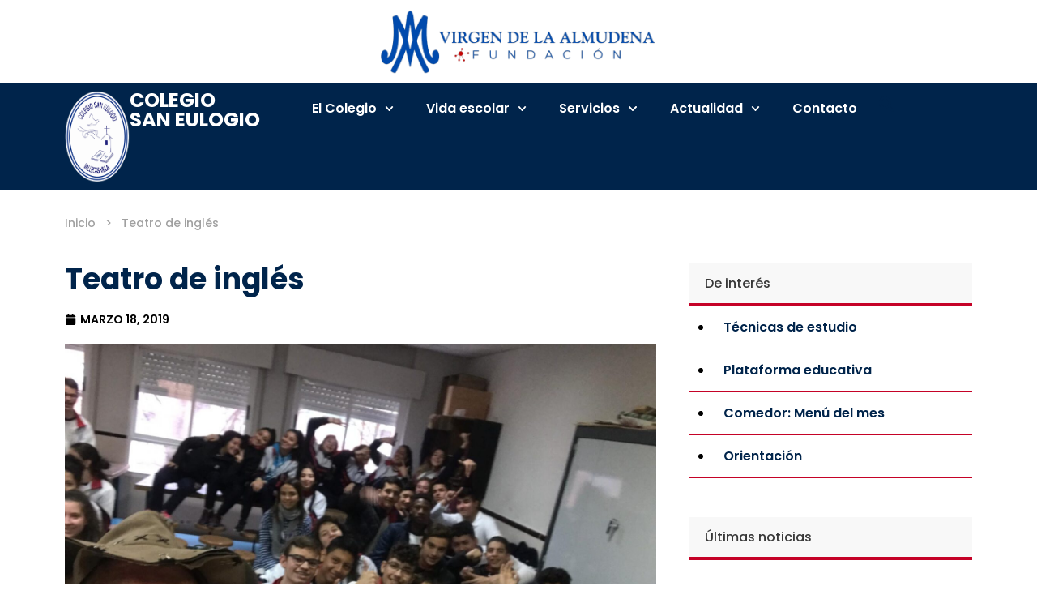

--- FILE ---
content_type: text/html; charset=UTF-8
request_url: https://colegiosaneulogio.com/noticias/teatro-de-ingles/
body_size: 21663
content:
<!doctype html>
<html lang="es">
<head>
	<meta charset="UTF-8">
	<meta name="viewport" content="width=device-width, initial-scale=1">
	<link rel="profile" href="https://gmpg.org/xfn/11">
	<meta name='robots' content='index, follow, max-image-preview:large, max-snippet:-1, max-video-preview:-1' />

	<!-- This site is optimized with the Yoast SEO plugin v26.1.1 - https://yoast.com/wordpress/plugins/seo/ -->
	<title>Teatro de inglés - Colegio San Eulogio</title>
	<link rel="canonical" href="https://colegiosaneulogio.com/noticias/teatro-de-ingles/" />
	<meta property="og:locale" content="es_ES" />
	<meta property="og:type" content="article" />
	<meta property="og:title" content="Teatro de inglés - Colegio San Eulogio" />
	<meta property="og:description" content="¡Vuelve la diversión al Colegio San Eulogio con Mike de Chamaleon Theatre!" />
	<meta property="og:url" content="https://colegiosaneulogio.com/noticias/teatro-de-ingles/" />
	<meta property="og:site_name" content="Colegio San Eulogio" />
	<meta property="article:published_time" content="2019-03-17T23:00:00+00:00" />
	<meta property="og:image" content="https://colegiosaneulogio.com/wp-content/uploads/2019/03/000-teatro-de-ingles.jpg" />
	<meta property="og:image:width" content="1600" />
	<meta property="og:image:height" content="1202" />
	<meta property="og:image:type" content="image/jpeg" />
	<meta name="author" content="Good" />
	<meta name="twitter:card" content="summary_large_image" />
	<meta name="twitter:creator" content="@csaneulogio1966" />
	<meta name="twitter:site" content="@csaneulogio1966" />
	<meta name="twitter:label1" content="Escrito por" />
	<meta name="twitter:data1" content="Good" />
	<script type="application/ld+json" class="yoast-schema-graph">{"@context":"https://schema.org","@graph":[{"@type":"Article","@id":"https://colegiosaneulogio.com/noticias/teatro-de-ingles/#article","isPartOf":{"@id":"https://colegiosaneulogio.com/noticias/teatro-de-ingles/"},"author":{"name":"Good","@id":"https://colegiosaneulogio.com/#/schema/person/ce0e66aa55a32e04c3734788e136395a"},"headline":"Teatro de inglés","datePublished":"2019-03-17T23:00:00+00:00","mainEntityOfPage":{"@id":"https://colegiosaneulogio.com/noticias/teatro-de-ingles/"},"wordCount":67,"publisher":{"@id":"https://colegiosaneulogio.com/#organization"},"image":{"@id":"https://colegiosaneulogio.com/noticias/teatro-de-ingles/#primaryimage"},"thumbnailUrl":"https://colegiosaneulogio.com/wp-content/uploads/2019/03/000-teatro-de-ingles.jpg","articleSection":["Noticias"],"inLanguage":"es"},{"@type":"WebPage","@id":"https://colegiosaneulogio.com/noticias/teatro-de-ingles/","url":"https://colegiosaneulogio.com/noticias/teatro-de-ingles/","name":"Teatro de inglés - Colegio San Eulogio","isPartOf":{"@id":"https://colegiosaneulogio.com/#website"},"primaryImageOfPage":{"@id":"https://colegiosaneulogio.com/noticias/teatro-de-ingles/#primaryimage"},"image":{"@id":"https://colegiosaneulogio.com/noticias/teatro-de-ingles/#primaryimage"},"thumbnailUrl":"https://colegiosaneulogio.com/wp-content/uploads/2019/03/000-teatro-de-ingles.jpg","datePublished":"2019-03-17T23:00:00+00:00","breadcrumb":{"@id":"https://colegiosaneulogio.com/noticias/teatro-de-ingles/#breadcrumb"},"inLanguage":"es","potentialAction":[{"@type":"ReadAction","target":["https://colegiosaneulogio.com/noticias/teatro-de-ingles/"]}]},{"@type":"ImageObject","inLanguage":"es","@id":"https://colegiosaneulogio.com/noticias/teatro-de-ingles/#primaryimage","url":"https://colegiosaneulogio.com/wp-content/uploads/2019/03/000-teatro-de-ingles.jpg","contentUrl":"https://colegiosaneulogio.com/wp-content/uploads/2019/03/000-teatro-de-ingles.jpg","width":1600,"height":1202},{"@type":"BreadcrumbList","@id":"https://colegiosaneulogio.com/noticias/teatro-de-ingles/#breadcrumb","itemListElement":[{"@type":"ListItem","position":1,"name":"Inicio","item":"https://colegiosaneulogio.com/"},{"@type":"ListItem","position":2,"name":"Teatro de inglés"}]},{"@type":"WebSite","@id":"https://colegiosaneulogio.com/#website","url":"https://colegiosaneulogio.com/","name":"Colegio San Eulogio","description":"","publisher":{"@id":"https://colegiosaneulogio.com/#organization"},"potentialAction":[{"@type":"SearchAction","target":{"@type":"EntryPoint","urlTemplate":"https://colegiosaneulogio.com/?s={search_term_string}"},"query-input":{"@type":"PropertyValueSpecification","valueRequired":true,"valueName":"search_term_string"}}],"inLanguage":"es"},{"@type":"Organization","@id":"https://colegiosaneulogio.com/#organization","name":"Colegio San Eulogio","url":"https://colegiosaneulogio.com/","logo":{"@type":"ImageObject","inLanguage":"es","@id":"https://colegiosaneulogio.com/#/schema/logo/image/","url":"https://colegiosaneulogio.com/wp-content/uploads/2023/05/logo-colegio-san-eulogio.png","contentUrl":"https://colegiosaneulogio.com/wp-content/uploads/2023/05/logo-colegio-san-eulogio.png","width":362,"height":512,"caption":"Colegio San Eulogio"},"image":{"@id":"https://colegiosaneulogio.com/#/schema/logo/image/"},"sameAs":["https://x.com/csaneulogio1966"]},{"@type":"Person","@id":"https://colegiosaneulogio.com/#/schema/person/ce0e66aa55a32e04c3734788e136395a","name":"Good","image":{"@type":"ImageObject","inLanguage":"es","@id":"https://colegiosaneulogio.com/#/schema/person/image/","url":"https://secure.gravatar.com/avatar/f132ba1b1a5a3d6f3cb6529cef071eedff6082ffed6f37fb7fbbf8dde5dedb6e?s=96&d=mm&r=g","contentUrl":"https://secure.gravatar.com/avatar/f132ba1b1a5a3d6f3cb6529cef071eedff6082ffed6f37fb7fbbf8dde5dedb6e?s=96&d=mm&r=g","caption":"Good"},"sameAs":["https://colegiosaneulogio.com"],"url":"https://colegiosaneulogio.com/author/good/"}]}</script>
	<!-- / Yoast SEO plugin. -->


<link rel="alternate" type="application/rss+xml" title="Colegio San Eulogio &raquo; Feed" href="https://colegiosaneulogio.com/feed/" />
<link rel="alternate" type="application/rss+xml" title="Colegio San Eulogio &raquo; Feed de los comentarios" href="https://colegiosaneulogio.com/comments/feed/" />
<link rel="alternate" title="oEmbed (JSON)" type="application/json+oembed" href="https://colegiosaneulogio.com/wp-json/oembed/1.0/embed?url=https%3A%2F%2Fcolegiosaneulogio.com%2Fnoticias%2Fteatro-de-ingles%2F" />
<link rel="alternate" title="oEmbed (XML)" type="text/xml+oembed" href="https://colegiosaneulogio.com/wp-json/oembed/1.0/embed?url=https%3A%2F%2Fcolegiosaneulogio.com%2Fnoticias%2Fteatro-de-ingles%2F&#038;format=xml" />
<style id='wp-img-auto-sizes-contain-inline-css'>
img:is([sizes=auto i],[sizes^="auto," i]){contain-intrinsic-size:3000px 1500px}
/*# sourceURL=wp-img-auto-sizes-contain-inline-css */
</style>

<link rel='stylesheet' id='sbi_styles-css' href='https://colegiosaneulogio.com/wp-content/plugins/instagram-feed/css/sbi-styles.min.css?ver=6.9.1' media='all' />
<style id='wp-emoji-styles-inline-css'>

	img.wp-smiley, img.emoji {
		display: inline !important;
		border: none !important;
		box-shadow: none !important;
		height: 1em !important;
		width: 1em !important;
		margin: 0 0.07em !important;
		vertical-align: -0.1em !important;
		background: none !important;
		padding: 0 !important;
	}
/*# sourceURL=wp-emoji-styles-inline-css */
</style>
<link rel='stylesheet' id='wp-block-library-css' href='https://colegiosaneulogio.com/wp-includes/css/dist/block-library/style.min.css?ver=6.9' media='all' />
<style id='wp-block-latest-posts-inline-css'>
.wp-block-latest-posts{box-sizing:border-box}.wp-block-latest-posts.alignleft{margin-right:2em}.wp-block-latest-posts.alignright{margin-left:2em}.wp-block-latest-posts.wp-block-latest-posts__list{list-style:none}.wp-block-latest-posts.wp-block-latest-posts__list li{clear:both;overflow-wrap:break-word}.wp-block-latest-posts.is-grid{display:flex;flex-wrap:wrap}.wp-block-latest-posts.is-grid li{margin:0 1.25em 1.25em 0;width:100%}@media (min-width:600px){.wp-block-latest-posts.columns-2 li{width:calc(50% - .625em)}.wp-block-latest-posts.columns-2 li:nth-child(2n){margin-right:0}.wp-block-latest-posts.columns-3 li{width:calc(33.33333% - .83333em)}.wp-block-latest-posts.columns-3 li:nth-child(3n){margin-right:0}.wp-block-latest-posts.columns-4 li{width:calc(25% - .9375em)}.wp-block-latest-posts.columns-4 li:nth-child(4n){margin-right:0}.wp-block-latest-posts.columns-5 li{width:calc(20% - 1em)}.wp-block-latest-posts.columns-5 li:nth-child(5n){margin-right:0}.wp-block-latest-posts.columns-6 li{width:calc(16.66667% - 1.04167em)}.wp-block-latest-posts.columns-6 li:nth-child(6n){margin-right:0}}:root :where(.wp-block-latest-posts.is-grid){padding:0}:root :where(.wp-block-latest-posts.wp-block-latest-posts__list){padding-left:0}.wp-block-latest-posts__post-author,.wp-block-latest-posts__post-date{display:block;font-size:.8125em}.wp-block-latest-posts__post-excerpt,.wp-block-latest-posts__post-full-content{margin-bottom:1em;margin-top:.5em}.wp-block-latest-posts__featured-image a{display:inline-block}.wp-block-latest-posts__featured-image img{height:auto;max-width:100%;width:auto}.wp-block-latest-posts__featured-image.alignleft{float:left;margin-right:1em}.wp-block-latest-posts__featured-image.alignright{float:right;margin-left:1em}.wp-block-latest-posts__featured-image.aligncenter{margin-bottom:1em;text-align:center}
/*# sourceURL=https://colegiosaneulogio.com/wp-includes/blocks/latest-posts/style.min.css */
</style>
<style id='wp-block-list-inline-css'>
ol,ul{box-sizing:border-box}:root :where(.wp-block-list.has-background){padding:1.25em 2.375em}
/*# sourceURL=https://colegiosaneulogio.com/wp-includes/blocks/list/style.min.css */
</style>
<style id='global-styles-inline-css'>
:root{--wp--preset--aspect-ratio--square: 1;--wp--preset--aspect-ratio--4-3: 4/3;--wp--preset--aspect-ratio--3-4: 3/4;--wp--preset--aspect-ratio--3-2: 3/2;--wp--preset--aspect-ratio--2-3: 2/3;--wp--preset--aspect-ratio--16-9: 16/9;--wp--preset--aspect-ratio--9-16: 9/16;--wp--preset--color--black: #000000;--wp--preset--color--cyan-bluish-gray: #abb8c3;--wp--preset--color--white: #ffffff;--wp--preset--color--pale-pink: #f78da7;--wp--preset--color--vivid-red: #cf2e2e;--wp--preset--color--luminous-vivid-orange: #ff6900;--wp--preset--color--luminous-vivid-amber: #fcb900;--wp--preset--color--light-green-cyan: #7bdcb5;--wp--preset--color--vivid-green-cyan: #00d084;--wp--preset--color--pale-cyan-blue: #8ed1fc;--wp--preset--color--vivid-cyan-blue: #0693e3;--wp--preset--color--vivid-purple: #9b51e0;--wp--preset--gradient--vivid-cyan-blue-to-vivid-purple: linear-gradient(135deg,rgb(6,147,227) 0%,rgb(155,81,224) 100%);--wp--preset--gradient--light-green-cyan-to-vivid-green-cyan: linear-gradient(135deg,rgb(122,220,180) 0%,rgb(0,208,130) 100%);--wp--preset--gradient--luminous-vivid-amber-to-luminous-vivid-orange: linear-gradient(135deg,rgb(252,185,0) 0%,rgb(255,105,0) 100%);--wp--preset--gradient--luminous-vivid-orange-to-vivid-red: linear-gradient(135deg,rgb(255,105,0) 0%,rgb(207,46,46) 100%);--wp--preset--gradient--very-light-gray-to-cyan-bluish-gray: linear-gradient(135deg,rgb(238,238,238) 0%,rgb(169,184,195) 100%);--wp--preset--gradient--cool-to-warm-spectrum: linear-gradient(135deg,rgb(74,234,220) 0%,rgb(151,120,209) 20%,rgb(207,42,186) 40%,rgb(238,44,130) 60%,rgb(251,105,98) 80%,rgb(254,248,76) 100%);--wp--preset--gradient--blush-light-purple: linear-gradient(135deg,rgb(255,206,236) 0%,rgb(152,150,240) 100%);--wp--preset--gradient--blush-bordeaux: linear-gradient(135deg,rgb(254,205,165) 0%,rgb(254,45,45) 50%,rgb(107,0,62) 100%);--wp--preset--gradient--luminous-dusk: linear-gradient(135deg,rgb(255,203,112) 0%,rgb(199,81,192) 50%,rgb(65,88,208) 100%);--wp--preset--gradient--pale-ocean: linear-gradient(135deg,rgb(255,245,203) 0%,rgb(182,227,212) 50%,rgb(51,167,181) 100%);--wp--preset--gradient--electric-grass: linear-gradient(135deg,rgb(202,248,128) 0%,rgb(113,206,126) 100%);--wp--preset--gradient--midnight: linear-gradient(135deg,rgb(2,3,129) 0%,rgb(40,116,252) 100%);--wp--preset--font-size--small: 13px;--wp--preset--font-size--medium: 20px;--wp--preset--font-size--large: 36px;--wp--preset--font-size--x-large: 42px;--wp--preset--spacing--20: 0.44rem;--wp--preset--spacing--30: 0.67rem;--wp--preset--spacing--40: 1rem;--wp--preset--spacing--50: 1.5rem;--wp--preset--spacing--60: 2.25rem;--wp--preset--spacing--70: 3.38rem;--wp--preset--spacing--80: 5.06rem;--wp--preset--shadow--natural: 6px 6px 9px rgba(0, 0, 0, 0.2);--wp--preset--shadow--deep: 12px 12px 50px rgba(0, 0, 0, 0.4);--wp--preset--shadow--sharp: 6px 6px 0px rgba(0, 0, 0, 0.2);--wp--preset--shadow--outlined: 6px 6px 0px -3px rgb(255, 255, 255), 6px 6px rgb(0, 0, 0);--wp--preset--shadow--crisp: 6px 6px 0px rgb(0, 0, 0);}:where(.is-layout-flex){gap: 0.5em;}:where(.is-layout-grid){gap: 0.5em;}body .is-layout-flex{display: flex;}.is-layout-flex{flex-wrap: wrap;align-items: center;}.is-layout-flex > :is(*, div){margin: 0;}body .is-layout-grid{display: grid;}.is-layout-grid > :is(*, div){margin: 0;}:where(.wp-block-columns.is-layout-flex){gap: 2em;}:where(.wp-block-columns.is-layout-grid){gap: 2em;}:where(.wp-block-post-template.is-layout-flex){gap: 1.25em;}:where(.wp-block-post-template.is-layout-grid){gap: 1.25em;}.has-black-color{color: var(--wp--preset--color--black) !important;}.has-cyan-bluish-gray-color{color: var(--wp--preset--color--cyan-bluish-gray) !important;}.has-white-color{color: var(--wp--preset--color--white) !important;}.has-pale-pink-color{color: var(--wp--preset--color--pale-pink) !important;}.has-vivid-red-color{color: var(--wp--preset--color--vivid-red) !important;}.has-luminous-vivid-orange-color{color: var(--wp--preset--color--luminous-vivid-orange) !important;}.has-luminous-vivid-amber-color{color: var(--wp--preset--color--luminous-vivid-amber) !important;}.has-light-green-cyan-color{color: var(--wp--preset--color--light-green-cyan) !important;}.has-vivid-green-cyan-color{color: var(--wp--preset--color--vivid-green-cyan) !important;}.has-pale-cyan-blue-color{color: var(--wp--preset--color--pale-cyan-blue) !important;}.has-vivid-cyan-blue-color{color: var(--wp--preset--color--vivid-cyan-blue) !important;}.has-vivid-purple-color{color: var(--wp--preset--color--vivid-purple) !important;}.has-black-background-color{background-color: var(--wp--preset--color--black) !important;}.has-cyan-bluish-gray-background-color{background-color: var(--wp--preset--color--cyan-bluish-gray) !important;}.has-white-background-color{background-color: var(--wp--preset--color--white) !important;}.has-pale-pink-background-color{background-color: var(--wp--preset--color--pale-pink) !important;}.has-vivid-red-background-color{background-color: var(--wp--preset--color--vivid-red) !important;}.has-luminous-vivid-orange-background-color{background-color: var(--wp--preset--color--luminous-vivid-orange) !important;}.has-luminous-vivid-amber-background-color{background-color: var(--wp--preset--color--luminous-vivid-amber) !important;}.has-light-green-cyan-background-color{background-color: var(--wp--preset--color--light-green-cyan) !important;}.has-vivid-green-cyan-background-color{background-color: var(--wp--preset--color--vivid-green-cyan) !important;}.has-pale-cyan-blue-background-color{background-color: var(--wp--preset--color--pale-cyan-blue) !important;}.has-vivid-cyan-blue-background-color{background-color: var(--wp--preset--color--vivid-cyan-blue) !important;}.has-vivid-purple-background-color{background-color: var(--wp--preset--color--vivid-purple) !important;}.has-black-border-color{border-color: var(--wp--preset--color--black) !important;}.has-cyan-bluish-gray-border-color{border-color: var(--wp--preset--color--cyan-bluish-gray) !important;}.has-white-border-color{border-color: var(--wp--preset--color--white) !important;}.has-pale-pink-border-color{border-color: var(--wp--preset--color--pale-pink) !important;}.has-vivid-red-border-color{border-color: var(--wp--preset--color--vivid-red) !important;}.has-luminous-vivid-orange-border-color{border-color: var(--wp--preset--color--luminous-vivid-orange) !important;}.has-luminous-vivid-amber-border-color{border-color: var(--wp--preset--color--luminous-vivid-amber) !important;}.has-light-green-cyan-border-color{border-color: var(--wp--preset--color--light-green-cyan) !important;}.has-vivid-green-cyan-border-color{border-color: var(--wp--preset--color--vivid-green-cyan) !important;}.has-pale-cyan-blue-border-color{border-color: var(--wp--preset--color--pale-cyan-blue) !important;}.has-vivid-cyan-blue-border-color{border-color: var(--wp--preset--color--vivid-cyan-blue) !important;}.has-vivid-purple-border-color{border-color: var(--wp--preset--color--vivid-purple) !important;}.has-vivid-cyan-blue-to-vivid-purple-gradient-background{background: var(--wp--preset--gradient--vivid-cyan-blue-to-vivid-purple) !important;}.has-light-green-cyan-to-vivid-green-cyan-gradient-background{background: var(--wp--preset--gradient--light-green-cyan-to-vivid-green-cyan) !important;}.has-luminous-vivid-amber-to-luminous-vivid-orange-gradient-background{background: var(--wp--preset--gradient--luminous-vivid-amber-to-luminous-vivid-orange) !important;}.has-luminous-vivid-orange-to-vivid-red-gradient-background{background: var(--wp--preset--gradient--luminous-vivid-orange-to-vivid-red) !important;}.has-very-light-gray-to-cyan-bluish-gray-gradient-background{background: var(--wp--preset--gradient--very-light-gray-to-cyan-bluish-gray) !important;}.has-cool-to-warm-spectrum-gradient-background{background: var(--wp--preset--gradient--cool-to-warm-spectrum) !important;}.has-blush-light-purple-gradient-background{background: var(--wp--preset--gradient--blush-light-purple) !important;}.has-blush-bordeaux-gradient-background{background: var(--wp--preset--gradient--blush-bordeaux) !important;}.has-luminous-dusk-gradient-background{background: var(--wp--preset--gradient--luminous-dusk) !important;}.has-pale-ocean-gradient-background{background: var(--wp--preset--gradient--pale-ocean) !important;}.has-electric-grass-gradient-background{background: var(--wp--preset--gradient--electric-grass) !important;}.has-midnight-gradient-background{background: var(--wp--preset--gradient--midnight) !important;}.has-small-font-size{font-size: var(--wp--preset--font-size--small) !important;}.has-medium-font-size{font-size: var(--wp--preset--font-size--medium) !important;}.has-large-font-size{font-size: var(--wp--preset--font-size--large) !important;}.has-x-large-font-size{font-size: var(--wp--preset--font-size--x-large) !important;}
/*# sourceURL=global-styles-inline-css */
</style>

<style id='classic-theme-styles-inline-css'>
/*! This file is auto-generated */
.wp-block-button__link{color:#fff;background-color:#32373c;border-radius:9999px;box-shadow:none;text-decoration:none;padding:calc(.667em + 2px) calc(1.333em + 2px);font-size:1.125em}.wp-block-file__button{background:#32373c;color:#fff;text-decoration:none}
/*# sourceURL=/wp-includes/css/classic-themes.min.css */
</style>
<link rel='stylesheet' id='ctf_styles-css' href='https://colegiosaneulogio.com/wp-content/plugins/custom-twitter-feeds/css/ctf-styles.min.css?ver=2.3.1' media='all' />
<link rel='stylesheet' id='wp-components-css' href='https://colegiosaneulogio.com/wp-includes/css/dist/components/style.min.css?ver=6.9' media='all' />
<link rel='stylesheet' id='godaddy-styles-css' href='https://colegiosaneulogio.com/wp-content/plugins/coblocks/includes/Dependencies/GoDaddy/Styles/build/latest.css?ver=2.0.2' media='all' />
<link rel='stylesheet' id='hello-elementor-css' href='https://colegiosaneulogio.com/wp-content/themes/hello-elementor/style.min.css?ver=3.1.1' media='all' />
<link rel='stylesheet' id='hello-elementor-theme-style-css' href='https://colegiosaneulogio.com/wp-content/themes/hello-elementor/theme.min.css?ver=3.1.1' media='all' />
<link rel='stylesheet' id='hello-elementor-header-footer-css' href='https://colegiosaneulogio.com/wp-content/themes/hello-elementor/header-footer.min.css?ver=3.1.1' media='all' />
<link rel='stylesheet' id='elementor-frontend-css' href='https://colegiosaneulogio.com/wp-content/uploads/elementor/css/custom-frontend.min.css?ver=1760636939' media='all' />
<style id='elementor-frontend-inline-css'>
.elementor-kit-122{--e-global-color-primary:#C50227;--e-global-color-secondary:#00244B;--e-global-color-text:#000000;--e-global-color-accent:#C50227;--e-global-color-red-100:#F3CCD4;--e-global-color-red-200:#E89AA9;--e-global-color-red-300:#DC677D;--e-global-color-red-400:#D13552;--e-global-color-red-500:#C50227;--e-global-color-red-600:#9E021F;--e-global-color-red-700:#760117;--e-global-color-red-800:#4F0110;--e-global-color-red-900:#270008;--e-global-color-6039f43:#FFFFFF;--e-global-color-ebec69d:#000000;--e-global-typography-primary-font-family:"Poppins";--e-global-typography-primary-font-weight:600;--e-global-typography-secondary-font-family:"Playfair Display";--e-global-typography-secondary-font-weight:400;--e-global-typography-text-font-family:"Poppins";--e-global-typography-text-font-weight:400;--e-global-typography-accent-font-family:"Poppins";--e-global-typography-accent-font-weight:500;--e-global-typography-h1-font-family:"Poppins";--e-global-typography-h1-font-size:3rem;--e-global-typography-h1-line-height:1em;--e-global-typography-h2-font-family:"Poppins";--e-global-typography-h2-font-size:2.25rem;--e-global-typography-h2-line-height:1.1em;--e-global-typography-h3-font-family:"Poppins";--e-global-typography-h3-font-size:1.875rem;--e-global-typography-h3-line-height:1.2em;--e-global-typography-h4-font-family:"Poppins";--e-global-typography-h4-font-size:1.5rem;--e-global-typography-h4-line-height:1.3em;--e-global-typography-h5-font-family:"Poppins";--e-global-typography-h5-font-size:1.25rem;--e-global-typography-h5-line-height:1.4em;--e-global-typography-h6-font-family:"Poppins";--e-global-typography-h6-font-size:1.125rem;--e-global-typography-h6-line-height:1.5em;--e-global-typography-body-1-font-family:"Poppins";--e-global-typography-body-1-font-size:1rem;--e-global-typography-body-1-line-height:1.5em;--e-global-typography-body-2-font-family:"Poppins";--e-global-typography-body-2-font-size:0.875rem;--e-global-typography-body-2-line-height:1.4em;--e-global-typography-button-font-family:"Poppins";--e-global-typography-button-font-size:0.875rem;--e-global-typography-button-text-transform:uppercase;--e-global-typography-button-line-height:1em;--e-global-typography-caption-font-family:"Poppins";--e-global-typography-caption-font-size:0.75rem;--e-global-typography-caption-line-height:1.3em;--e-global-typography-overline-font-family:"Poppins";--e-global-typography-overline-font-size:0.75rem;--e-global-typography-overline-text-transform:uppercase;--e-global-typography-overline-line-height:1.3px;--e-global-typography-af52d32-font-size:1.125rem;color:var( --e-global-color-text );font-family:"Poppins", Sans-serif;font-size:1rem;font-weight:400;line-height:1.75em;}.elementor-kit-122 button,.elementor-kit-122 input[type="button"],.elementor-kit-122 input[type="submit"],.elementor-kit-122 .elementor-button{background-color:var( --e-global-color-primary );font-family:var( --e-global-typography-button-font-family ), Sans-serif;font-size:var( --e-global-typography-button-font-size );text-transform:var( --e-global-typography-button-text-transform );line-height:var( --e-global-typography-button-line-height );color:var( --e-global-color-6039f43 );border-style:solid;border-width:1px 1px 1px 1px;border-color:var( --e-global-color-primary );}.elementor-kit-122 button:hover,.elementor-kit-122 button:focus,.elementor-kit-122 input[type="button"]:hover,.elementor-kit-122 input[type="button"]:focus,.elementor-kit-122 input[type="submit"]:hover,.elementor-kit-122 input[type="submit"]:focus,.elementor-kit-122 .elementor-button:hover,.elementor-kit-122 .elementor-button:focus{background-color:#9E021F;color:var( --e-global-color-6039f43 );border-style:solid;border-width:1px 1px 1px 1px;border-color:#9E021F;}.elementor-kit-122 e-page-transition{background-color:#FFBC7D;}.elementor-kit-122 h1{font-family:var( --e-global-typography-h1-font-family ), Sans-serif;font-size:var( --e-global-typography-h1-font-size );line-height:var( --e-global-typography-h1-line-height );}.elementor-kit-122 h2{font-family:var( --e-global-typography-h2-font-family ), Sans-serif;font-size:var( --e-global-typography-h2-font-size );line-height:var( --e-global-typography-h2-line-height );}.elementor-kit-122 h3{font-family:var( --e-global-typography-h3-font-family ), Sans-serif;font-size:var( --e-global-typography-h3-font-size );line-height:var( --e-global-typography-h3-line-height );}.elementor-kit-122 h4{font-family:var( --e-global-typography-h4-font-family ), Sans-serif;font-size:var( --e-global-typography-h4-font-size );line-height:var( --e-global-typography-h4-line-height );}.elementor-kit-122 h5{font-family:var( --e-global-typography-h5-font-family ), Sans-serif;font-size:var( --e-global-typography-h5-font-size );line-height:var( --e-global-typography-h5-line-height );}.elementor-kit-122 h6{font-family:var( --e-global-typography-h6-font-family ), Sans-serif;font-size:var( --e-global-typography-h6-font-size );line-height:var( --e-global-typography-h6-line-height );}.elementor-section.elementor-section-boxed > .elementor-container{max-width:1140px;}.e-con{--container-max-width:1140px;}.elementor-widget:not(:last-child){margin-block-end:16px;}.elementor-element{--widgets-spacing:16px 16px;}{}h1.entry-title{display:var(--page-title-display);}.site-header .site-branding{flex-direction:column;align-items:stretch;}.site-header{padding-inline-end:0px;padding-inline-start:0px;}.site-footer .site-branding{flex-direction:column;align-items:stretch;}@media(max-width:1366px){.elementor-kit-122 h1{font-size:var( --e-global-typography-h1-font-size );line-height:var( --e-global-typography-h1-line-height );}.elementor-kit-122 h2{font-size:var( --e-global-typography-h2-font-size );line-height:var( --e-global-typography-h2-line-height );}.elementor-kit-122 h3{font-size:var( --e-global-typography-h3-font-size );line-height:var( --e-global-typography-h3-line-height );}.elementor-kit-122 h4{font-size:var( --e-global-typography-h4-font-size );line-height:var( --e-global-typography-h4-line-height );}.elementor-kit-122 h5{font-size:var( --e-global-typography-h5-font-size );line-height:var( --e-global-typography-h5-line-height );}.elementor-kit-122 h6{font-size:var( --e-global-typography-h6-font-size );line-height:var( --e-global-typography-h6-line-height );}.elementor-kit-122 button,.elementor-kit-122 input[type="button"],.elementor-kit-122 input[type="submit"],.elementor-kit-122 .elementor-button{font-size:var( --e-global-typography-button-font-size );line-height:var( --e-global-typography-button-line-height );}}@media(max-width:1024px){.elementor-kit-122 h1{font-size:var( --e-global-typography-h1-font-size );line-height:var( --e-global-typography-h1-line-height );}.elementor-kit-122 h2{font-size:var( --e-global-typography-h2-font-size );line-height:var( --e-global-typography-h2-line-height );}.elementor-kit-122 h3{font-size:var( --e-global-typography-h3-font-size );line-height:var( --e-global-typography-h3-line-height );}.elementor-kit-122 h4{font-size:var( --e-global-typography-h4-font-size );line-height:var( --e-global-typography-h4-line-height );}.elementor-kit-122 h5{font-size:var( --e-global-typography-h5-font-size );line-height:var( --e-global-typography-h5-line-height );}.elementor-kit-122 h6{font-size:var( --e-global-typography-h6-font-size );line-height:var( --e-global-typography-h6-line-height );}.elementor-kit-122 button,.elementor-kit-122 input[type="button"],.elementor-kit-122 input[type="submit"],.elementor-kit-122 .elementor-button{font-size:var( --e-global-typography-button-font-size );line-height:var( --e-global-typography-button-line-height );}.elementor-section.elementor-section-boxed > .elementor-container{max-width:1024px;}.e-con{--container-max-width:1024px;}}@media(max-width:767px){.elementor-kit-122 h1{font-size:var( --e-global-typography-h1-font-size );line-height:var( --e-global-typography-h1-line-height );}.elementor-kit-122 h2{font-size:var( --e-global-typography-h2-font-size );line-height:var( --e-global-typography-h2-line-height );}.elementor-kit-122 h3{font-size:var( --e-global-typography-h3-font-size );line-height:var( --e-global-typography-h3-line-height );}.elementor-kit-122 h4{font-size:var( --e-global-typography-h4-font-size );line-height:var( --e-global-typography-h4-line-height );}.elementor-kit-122 h5{font-size:var( --e-global-typography-h5-font-size );line-height:var( --e-global-typography-h5-line-height );}.elementor-kit-122 h6{font-size:var( --e-global-typography-h6-font-size );line-height:var( --e-global-typography-h6-line-height );}.elementor-kit-122 button,.elementor-kit-122 input[type="button"],.elementor-kit-122 input[type="submit"],.elementor-kit-122 .elementor-button{font-size:var( --e-global-typography-button-font-size );line-height:var( --e-global-typography-button-line-height );}.elementor-section.elementor-section-boxed > .elementor-container{max-width:767px;}.e-con{--container-max-width:767px;}}@media(min-width:2400px){.elementor-kit-122 h1{font-size:var( --e-global-typography-h1-font-size );line-height:var( --e-global-typography-h1-line-height );}.elementor-kit-122 h2{font-size:var( --e-global-typography-h2-font-size );line-height:var( --e-global-typography-h2-line-height );}.elementor-kit-122 h3{font-size:var( --e-global-typography-h3-font-size );line-height:var( --e-global-typography-h3-line-height );}.elementor-kit-122 h4{font-size:var( --e-global-typography-h4-font-size );line-height:var( --e-global-typography-h4-line-height );}.elementor-kit-122 h5{font-size:var( --e-global-typography-h5-font-size );line-height:var( --e-global-typography-h5-line-height );}.elementor-kit-122 h6{font-size:var( --e-global-typography-h6-font-size );line-height:var( --e-global-typography-h6-line-height );}.elementor-kit-122 button,.elementor-kit-122 input[type="button"],.elementor-kit-122 input[type="submit"],.elementor-kit-122 .elementor-button{font-size:var( --e-global-typography-button-font-size );line-height:var( --e-global-typography-button-line-height );}}/* Start custom CSS */.e-con > .elementor-widget-toggle {
    width: 100%!important;
}/* End custom CSS */
.elementor-242 .elementor-element.elementor-element-0ad4181{--display:flex;--flex-direction:column;--container-widget-width:100%;--container-widget-height:initial;--container-widget-flex-grow:0;--container-widget-align-self:initial;--flex-wrap-mobile:wrap;--background-transition:0.3s;}.elementor-242 .elementor-element.elementor-element-cf4567f img{width:30%;}.elementor-242 .elementor-element.elementor-element-4b75814{--display:flex;--flex-direction:row;--container-widget-width:initial;--container-widget-height:100%;--container-widget-flex-grow:1;--container-widget-align-self:stretch;--flex-wrap-mobile:wrap;--gap:0px 0px;--background-transition:0.3s;--padding-top:0px;--padding-bottom:0px;--padding-left:0px;--padding-right:0px;}.elementor-242 .elementor-element.elementor-element-4b75814:not(.elementor-motion-effects-element-type-background), .elementor-242 .elementor-element.elementor-element-4b75814 > .elementor-motion-effects-container > .elementor-motion-effects-layer{background-color:var( --e-global-color-secondary );}.elementor-242 .elementor-element.elementor-element-4b75814, .elementor-242 .elementor-element.elementor-element-4b75814::before{--border-transition:0.3s;}.elementor-242 .elementor-element.elementor-element-c343d24{--display:flex;--flex-direction:row;--container-widget-width:calc( ( 1 - var( --container-widget-flex-grow ) ) * 100% );--container-widget-height:100%;--container-widget-flex-grow:1;--container-widget-align-self:stretch;--flex-wrap-mobile:wrap;--align-items:center;--background-transition:0.3s;}.elementor-242 .elementor-element.elementor-element-c343d24.e-con{--flex-grow:0;--flex-shrink:0;}.elementor-242 .elementor-element.elementor-element-d26b59f{width:auto;max-width:auto;}.elementor-242 .elementor-element.elementor-element-d26b59f img{width:80px;}.elementor-242 .elementor-element.elementor-element-4a3e1eb{width:auto;max-width:auto;}.elementor-242 .elementor-element.elementor-element-4a3e1eb.elementor-element{--flex-grow:0;--flex-shrink:0;}.elementor-242 .elementor-element.elementor-element-4a3e1eb .elementor-heading-title{color:var( --e-global-color-6039f43 );font-size:1.5rem;font-weight:700;text-transform:uppercase;line-height:1em;}.elementor-242 .elementor-element.elementor-element-bee7be8{--display:flex;--flex-direction:row;--container-widget-width:calc( ( 1 - var( --container-widget-flex-grow ) ) * 100% );--container-widget-height:100%;--container-widget-flex-grow:1;--container-widget-align-self:stretch;--flex-wrap-mobile:wrap;--justify-content:flex-end;--align-items:center;--background-transition:0.3s;}.elementor-242 .elementor-element.elementor-element-ab217b4{width:auto;max-width:auto;--nav-menu-icon-size:24px;}.elementor-242 .elementor-element.elementor-element-ab217b4 .elementor-menu-toggle{margin-left:auto;background-color:var( --e-global-color-6039f43 );}.elementor-242 .elementor-element.elementor-element-ab217b4 .elementor-nav-menu .elementor-item{font-weight:600;}.elementor-242 .elementor-element.elementor-element-ab217b4 .elementor-nav-menu--main .elementor-item{color:var( --e-global-color-6039f43 );fill:var( --e-global-color-6039f43 );}.elementor-242 .elementor-element.elementor-element-ab217b4 .elementor-nav-menu--main:not(.e--pointer-framed) .elementor-item:before,
					.elementor-242 .elementor-element.elementor-element-ab217b4 .elementor-nav-menu--main:not(.e--pointer-framed) .elementor-item:after{background-color:#C50227;}.elementor-242 .elementor-element.elementor-element-ab217b4 .e--pointer-framed .elementor-item:before,
					.elementor-242 .elementor-element.elementor-element-ab217b4 .e--pointer-framed .elementor-item:after{border-color:#C50227;}.elementor-242 .elementor-element.elementor-element-ab217b4 .elementor-nav-menu--dropdown a, .elementor-242 .elementor-element.elementor-element-ab217b4 .elementor-menu-toggle{color:var( --e-global-color-6039f43 );}.elementor-242 .elementor-element.elementor-element-ab217b4 .elementor-nav-menu--dropdown{background-color:#C50227EE;}.elementor-242 .elementor-element.elementor-element-ab217b4 .elementor-nav-menu--dropdown a:hover,
					.elementor-242 .elementor-element.elementor-element-ab217b4 .elementor-nav-menu--dropdown a.elementor-item-active,
					.elementor-242 .elementor-element.elementor-element-ab217b4 .elementor-nav-menu--dropdown a.highlighted{background-color:var( --e-global-color-accent );}.elementor-242 .elementor-element.elementor-element-ab217b4 .elementor-nav-menu--dropdown a.elementor-item-active{background-color:#9E021F;}.elementor-242 .elementor-element.elementor-element-ab217b4 .elementor-nav-menu--dropdown .elementor-item, .elementor-242 .elementor-element.elementor-element-ab217b4 .elementor-nav-menu--dropdown  .elementor-sub-item{font-size:0.875rem;font-weight:500;}.elementor-242 .elementor-element.elementor-element-ab217b4 .elementor-nav-menu--dropdown a{padding-left:24px;padding-right:24px;padding-top:12px;padding-bottom:12px;}.elementor-242 .elementor-element.elementor-element-ab217b4 .elementor-nav-menu--dropdown li:not(:last-child){border-style:solid;border-color:#FFFFFF17;border-bottom-width:1px;}.elementor-242 .elementor-element.elementor-element-ab217b4 .elementor-nav-menu--main > .elementor-nav-menu > li > .elementor-nav-menu--dropdown, .elementor-242 .elementor-element.elementor-element-ab217b4 .elementor-nav-menu__container.elementor-nav-menu--dropdown{margin-top:-4px !important;}.elementor-242 .elementor-element.elementor-element-ab217b4 div.elementor-menu-toggle{color:var( --e-global-color-secondary );}.elementor-242 .elementor-element.elementor-element-ab217b4 div.elementor-menu-toggle svg{fill:var( --e-global-color-secondary );}.elementor-242 .elementor-element.elementor-element-22e61e0{width:auto;max-width:auto;}.elementor-242 .elementor-element.elementor-element-22e61e0 .elementor-search-form{text-align:right;}.elementor-242 .elementor-element.elementor-element-22e61e0 .elementor-search-form__toggle{--e-search-form-toggle-size:33px;--e-search-form-toggle-color:var( --e-global-color-secondary );--e-search-form-toggle-background-color:#FFFFFF00;}.elementor-242 .elementor-element.elementor-element-22e61e0.elementor-search-form--skin-full_screen .elementor-search-form__container{background-color:#00244BDE;}.elementor-242 .elementor-element.elementor-element-22e61e0 .elementor-search-form__input,
					.elementor-242 .elementor-element.elementor-element-22e61e0 .elementor-search-form__icon,
					.elementor-242 .elementor-element.elementor-element-22e61e0 .elementor-lightbox .dialog-lightbox-close-button,
					.elementor-242 .elementor-element.elementor-element-22e61e0 .elementor-lightbox .dialog-lightbox-close-button:hover,
					.elementor-242 .elementor-element.elementor-element-22e61e0.elementor-search-form--skin-full_screen input[type="search"].elementor-search-form__input{color:var( --e-global-color-6039f43 );fill:var( --e-global-color-6039f43 );}.elementor-242 .elementor-element.elementor-element-22e61e0:not(.elementor-search-form--skin-full_screen) .elementor-search-form__container{border-color:var( --e-global-color-6039f43 );border-radius:3px;}.elementor-242 .elementor-element.elementor-element-22e61e0.elementor-search-form--skin-full_screen input[type="search"].elementor-search-form__input{border-color:var( --e-global-color-6039f43 );border-radius:3px;}@media(max-width:1366px){.elementor-242 .elementor-element.elementor-element-ab217b4{--nav-menu-icon-size:24px;}}@media(min-width:768px){.elementor-242 .elementor-element.elementor-element-c343d24{--width:25%;}.elementor-242 .elementor-element.elementor-element-bee7be8{--width:75%;}}@media(max-width:1024px) and (min-width:768px){.elementor-242 .elementor-element.elementor-element-c343d24{--width:35%;}}@media(max-width:1024px){.elementor-242 .elementor-element.elementor-element-cf4567f img{width:50%;}.elementor-242 .elementor-element.elementor-element-4a3e1eb .elementor-heading-title{font-size:1.25rem;}.elementor-242 .elementor-element.elementor-element-ab217b4{z-index:4;--nav-menu-icon-size:24px;}.elementor-242 .elementor-element.elementor-element-ab217b4 .elementor-nav-menu--main > .elementor-nav-menu > li > .elementor-nav-menu--dropdown, .elementor-242 .elementor-element.elementor-element-ab217b4 .elementor-nav-menu__container.elementor-nav-menu--dropdown{margin-top:50px !important;}}@media(max-width:767px){.elementor-242 .elementor-element.elementor-element-cf4567f img{width:100%;}.elementor-242 .elementor-element.elementor-element-c343d24{--width:80%;}.elementor-242 .elementor-element.elementor-element-4a3e1eb > .elementor-widget-container{padding:0rem 0rem 0rem 0.25rem;}.elementor-242 .elementor-element.elementor-element-4a3e1eb{text-align:left;}.elementor-242 .elementor-element.elementor-element-4a3e1eb .elementor-heading-title{font-size:1.2rem;line-height:1em;letter-spacing:0px;}.elementor-242 .elementor-element.elementor-element-bee7be8{--width:20%;--flex-direction:column-reverse;--container-widget-width:100%;--container-widget-height:initial;--container-widget-flex-grow:0;--container-widget-align-self:initial;--flex-wrap-mobile:wrap;--justify-content:center;}.elementor-242 .elementor-element.elementor-element-ab217b4 .elementor-nav-menu--main > .elementor-nav-menu > li > .elementor-nav-menu--dropdown, .elementor-242 .elementor-element.elementor-element-ab217b4 .elementor-nav-menu__container.elementor-nav-menu--dropdown{margin-top:25px !important;}}/* Start custom CSS for heading, class: .elementor-element-4a3e1eb */.header__name h3 {
    white-space: pre-line;
}/* End custom CSS */
.elementor-271 .elementor-element.elementor-element-eb8f6d4 > .elementor-container > .elementor-column > .elementor-widget-wrap{align-content:flex-start;align-items:flex-start;}.elementor-271 .elementor-element.elementor-element-eb8f6d4:not(.elementor-motion-effects-element-type-background), .elementor-271 .elementor-element.elementor-element-eb8f6d4 > .elementor-motion-effects-container > .elementor-motion-effects-layer{background-color:#00182B;}.elementor-271 .elementor-element.elementor-element-eb8f6d4{transition:background 0.3s, border 0.3s, border-radius 0.3s, box-shadow 0.3s;padding:3rem 0rem 3rem 0rem;}.elementor-271 .elementor-element.elementor-element-eb8f6d4 > .elementor-background-overlay{transition:background 0.3s, border-radius 0.3s, opacity 0.3s;}.elementor-271 .elementor-element.elementor-element-d1914af .elementor-heading-title{color:var( --e-global-color-6039f43 );font-size:2rem;font-weight:600;}.elementor-271 .elementor-element.elementor-element-c396f08{color:var( --e-global-color-6039f43 );}.elementor-271 .elementor-element.elementor-element-04894f5 .elementor-button{background-color:#9E021F00;font-weight:700;text-transform:none;letter-spacing:0.5px;border-style:solid;border-width:0px 0px 0px 0px;padding:0px 0px 0px 0px;}.elementor-271 .elementor-element.elementor-element-04894f5 .elementor-button-content-wrapper{flex-direction:row-reverse;}.elementor-271 .elementor-element.elementor-element-04894f5 .elementor-button .elementor-button-content-wrapper{gap:8px;}.elementor-271 .elementor-element.elementor-element-04894f5 .elementor-button:hover, .elementor-271 .elementor-element.elementor-element-04894f5 .elementor-button:focus{color:var( --e-global-color-primary );}.elementor-271 .elementor-element.elementor-element-04894f5 .elementor-button:hover svg, .elementor-271 .elementor-element.elementor-element-04894f5 .elementor-button:focus svg{fill:var( --e-global-color-primary );}.elementor-271 .elementor-element.elementor-element-fb72677 > .elementor-widget-wrap > .elementor-widget:not(.elementor-widget__width-auto):not(.elementor-widget__width-initial):not(:last-child):not(.elementor-absolute){margin-bottom:10px;}.elementor-271 .elementor-element.elementor-element-39450be .elementor-heading-title{color:var( --e-global-color-6039f43 );font-size:1rem;font-weight:700;}.elementor-271 .elementor-element.elementor-element-b5e0681{--divider-border-style:solid;--divider-color:var( --e-global-color-primary );--divider-border-width:2px;}.elementor-271 .elementor-element.elementor-element-b5e0681 .elementor-divider-separator{width:100%;}.elementor-271 .elementor-element.elementor-element-b5e0681 .elementor-divider{padding-block-start:2px;padding-block-end:2px;}.elementor-271 .elementor-element.elementor-element-99ce8f1 .elementor-icon-list-items:not(.elementor-inline-items) .elementor-icon-list-item:not(:last-child){padding-bottom:calc(8px/2);}.elementor-271 .elementor-element.elementor-element-99ce8f1 .elementor-icon-list-items:not(.elementor-inline-items) .elementor-icon-list-item:not(:first-child){margin-top:calc(8px/2);}.elementor-271 .elementor-element.elementor-element-99ce8f1 .elementor-icon-list-items.elementor-inline-items .elementor-icon-list-item{margin-right:calc(8px/2);margin-left:calc(8px/2);}.elementor-271 .elementor-element.elementor-element-99ce8f1 .elementor-icon-list-items.elementor-inline-items{margin-right:calc(-8px/2);margin-left:calc(-8px/2);}body.rtl .elementor-271 .elementor-element.elementor-element-99ce8f1 .elementor-icon-list-items.elementor-inline-items .elementor-icon-list-item:after{left:calc(-8px/2);}body:not(.rtl) .elementor-271 .elementor-element.elementor-element-99ce8f1 .elementor-icon-list-items.elementor-inline-items .elementor-icon-list-item:after{right:calc(-8px/2);}.elementor-271 .elementor-element.elementor-element-99ce8f1 .elementor-icon-list-icon i{transition:color 0.3s;}.elementor-271 .elementor-element.elementor-element-99ce8f1 .elementor-icon-list-icon svg{transition:fill 0.3s;}.elementor-271 .elementor-element.elementor-element-99ce8f1{--e-icon-list-icon-size:0px;--icon-vertical-offset:0px;}.elementor-271 .elementor-element.elementor-element-99ce8f1 .elementor-icon-list-text{color:#D5D5D5;transition:color 0.3s;}.elementor-271 .elementor-element.elementor-element-99ce8f1 .elementor-icon-list-item:hover .elementor-icon-list-text{color:var( --e-global-color-primary );}.elementor-271 .elementor-element.elementor-element-1350936 > .elementor-widget-wrap > .elementor-widget:not(.elementor-widget__width-auto):not(.elementor-widget__width-initial):not(:last-child):not(.elementor-absolute){margin-bottom:10px;}.elementor-271 .elementor-element.elementor-element-be78f2f .elementor-heading-title{color:var( --e-global-color-6039f43 );font-size:1rem;font-weight:700;}.elementor-271 .elementor-element.elementor-element-db8be00{--divider-border-style:solid;--divider-color:var( --e-global-color-primary );--divider-border-width:2px;}.elementor-271 .elementor-element.elementor-element-db8be00 .elementor-divider-separator{width:100%;}.elementor-271 .elementor-element.elementor-element-db8be00 .elementor-divider{padding-block-start:2px;padding-block-end:2px;}.elementor-271 .elementor-element.elementor-element-766e625 .elementor-icon-list-items:not(.elementor-inline-items) .elementor-icon-list-item:not(:last-child){padding-bottom:calc(8px/2);}.elementor-271 .elementor-element.elementor-element-766e625 .elementor-icon-list-items:not(.elementor-inline-items) .elementor-icon-list-item:not(:first-child){margin-top:calc(8px/2);}.elementor-271 .elementor-element.elementor-element-766e625 .elementor-icon-list-items.elementor-inline-items .elementor-icon-list-item{margin-right:calc(8px/2);margin-left:calc(8px/2);}.elementor-271 .elementor-element.elementor-element-766e625 .elementor-icon-list-items.elementor-inline-items{margin-right:calc(-8px/2);margin-left:calc(-8px/2);}body.rtl .elementor-271 .elementor-element.elementor-element-766e625 .elementor-icon-list-items.elementor-inline-items .elementor-icon-list-item:after{left:calc(-8px/2);}body:not(.rtl) .elementor-271 .elementor-element.elementor-element-766e625 .elementor-icon-list-items.elementor-inline-items .elementor-icon-list-item:after{right:calc(-8px/2);}.elementor-271 .elementor-element.elementor-element-766e625 .elementor-icon-list-icon i{transition:color 0.3s;}.elementor-271 .elementor-element.elementor-element-766e625 .elementor-icon-list-icon svg{transition:fill 0.3s;}.elementor-271 .elementor-element.elementor-element-766e625{--e-icon-list-icon-size:0px;--icon-vertical-offset:0px;}.elementor-271 .elementor-element.elementor-element-766e625 .elementor-icon-list-text{color:#D5D5D5;transition:color 0.3s;}.elementor-271 .elementor-element.elementor-element-766e625 .elementor-icon-list-item:hover .elementor-icon-list-text{color:var( --e-global-color-primary );}.elementor-271 .elementor-element.elementor-element-5c80ff4 > .elementor-widget-wrap > .elementor-widget:not(.elementor-widget__width-auto):not(.elementor-widget__width-initial):not(:last-child):not(.elementor-absolute){margin-bottom:10px;}.elementor-271 .elementor-element.elementor-element-7106eb2 .elementor-heading-title{color:var( --e-global-color-6039f43 );font-size:1rem;font-weight:700;}.elementor-271 .elementor-element.elementor-element-3301401{--divider-border-style:solid;--divider-color:var( --e-global-color-primary );--divider-border-width:2px;}.elementor-271 .elementor-element.elementor-element-3301401 .elementor-divider-separator{width:100%;}.elementor-271 .elementor-element.elementor-element-3301401 .elementor-divider{padding-block-start:2px;padding-block-end:2px;}.elementor-271 .elementor-element.elementor-element-2dc4d77 .elementor-icon-list-items:not(.elementor-inline-items) .elementor-icon-list-item:not(:last-child){padding-bottom:calc(8px/2);}.elementor-271 .elementor-element.elementor-element-2dc4d77 .elementor-icon-list-items:not(.elementor-inline-items) .elementor-icon-list-item:not(:first-child){margin-top:calc(8px/2);}.elementor-271 .elementor-element.elementor-element-2dc4d77 .elementor-icon-list-items.elementor-inline-items .elementor-icon-list-item{margin-right:calc(8px/2);margin-left:calc(8px/2);}.elementor-271 .elementor-element.elementor-element-2dc4d77 .elementor-icon-list-items.elementor-inline-items{margin-right:calc(-8px/2);margin-left:calc(-8px/2);}body.rtl .elementor-271 .elementor-element.elementor-element-2dc4d77 .elementor-icon-list-items.elementor-inline-items .elementor-icon-list-item:after{left:calc(-8px/2);}body:not(.rtl) .elementor-271 .elementor-element.elementor-element-2dc4d77 .elementor-icon-list-items.elementor-inline-items .elementor-icon-list-item:after{right:calc(-8px/2);}.elementor-271 .elementor-element.elementor-element-2dc4d77 .elementor-icon-list-icon i{transition:color 0.3s;}.elementor-271 .elementor-element.elementor-element-2dc4d77 .elementor-icon-list-icon svg{transition:fill 0.3s;}.elementor-271 .elementor-element.elementor-element-2dc4d77{--e-icon-list-icon-size:0px;--icon-vertical-offset:0px;}.elementor-271 .elementor-element.elementor-element-2dc4d77 .elementor-icon-list-text{color:#D5D5D5;transition:color 0.3s;}.elementor-271 .elementor-element.elementor-element-2dc4d77 .elementor-icon-list-item:hover .elementor-icon-list-text{color:var( --e-global-color-primary );}.elementor-271 .elementor-element.elementor-element-e416b59 > .elementor-widget-container{padding:1rem 0rem 0rem 0rem;}.elementor-271 .elementor-element.elementor-element-e416b59 .elementor-heading-title{color:var( --e-global-color-6039f43 );font-size:1rem;font-weight:700;}.elementor-271 .elementor-element.elementor-element-0a6eb2b{--divider-border-style:solid;--divider-color:var( --e-global-color-primary );--divider-border-width:2px;}.elementor-271 .elementor-element.elementor-element-0a6eb2b .elementor-divider-separator{width:100%;}.elementor-271 .elementor-element.elementor-element-0a6eb2b .elementor-divider{padding-block-start:2px;padding-block-end:2px;}.elementor-271 .elementor-element.elementor-element-05ec914 .elementor-icon-list-items:not(.elementor-inline-items) .elementor-icon-list-item:not(:last-child){padding-bottom:calc(8px/2);}.elementor-271 .elementor-element.elementor-element-05ec914 .elementor-icon-list-items:not(.elementor-inline-items) .elementor-icon-list-item:not(:first-child){margin-top:calc(8px/2);}.elementor-271 .elementor-element.elementor-element-05ec914 .elementor-icon-list-items.elementor-inline-items .elementor-icon-list-item{margin-right:calc(8px/2);margin-left:calc(8px/2);}.elementor-271 .elementor-element.elementor-element-05ec914 .elementor-icon-list-items.elementor-inline-items{margin-right:calc(-8px/2);margin-left:calc(-8px/2);}body.rtl .elementor-271 .elementor-element.elementor-element-05ec914 .elementor-icon-list-items.elementor-inline-items .elementor-icon-list-item:after{left:calc(-8px/2);}body:not(.rtl) .elementor-271 .elementor-element.elementor-element-05ec914 .elementor-icon-list-items.elementor-inline-items .elementor-icon-list-item:after{right:calc(-8px/2);}.elementor-271 .elementor-element.elementor-element-05ec914 .elementor-icon-list-icon i{transition:color 0.3s;}.elementor-271 .elementor-element.elementor-element-05ec914 .elementor-icon-list-icon svg{transition:fill 0.3s;}.elementor-271 .elementor-element.elementor-element-05ec914{--e-icon-list-icon-size:0px;--icon-vertical-offset:0px;}.elementor-271 .elementor-element.elementor-element-05ec914 .elementor-icon-list-text{color:#D5D5D5;transition:color 0.3s;}.elementor-271 .elementor-element.elementor-element-05ec914 .elementor-icon-list-item:hover .elementor-icon-list-text{color:var( --e-global-color-primary );}.elementor-271 .elementor-element.elementor-element-961529f:not(.elementor-motion-effects-element-type-background), .elementor-271 .elementor-element.elementor-element-961529f > .elementor-motion-effects-container > .elementor-motion-effects-layer{background-color:#03243D;}.elementor-271 .elementor-element.elementor-element-961529f{transition:background 0.3s, border 0.3s, border-radius 0.3s, box-shadow 0.3s;}.elementor-271 .elementor-element.elementor-element-961529f > .elementor-background-overlay{transition:background 0.3s, border-radius 0.3s, opacity 0.3s;}.elementor-271 .elementor-element.elementor-element-f628ea3{--grid-template-columns:repeat(0, auto);--icon-size:20px;--grid-column-gap:4px;--grid-row-gap:0px;}.elementor-271 .elementor-element.elementor-element-f628ea3 .elementor-widget-container{text-align:right;}.elementor-271 .elementor-element.elementor-element-f628ea3 .elementor-social-icon{background-color:#03243D;--icon-padding:0.4em;}.elementor-271 .elementor-element.elementor-element-f628ea3 .elementor-social-icon i{color:var( --e-global-color-6039f43 );}.elementor-271 .elementor-element.elementor-element-f628ea3 .elementor-social-icon svg{fill:var( --e-global-color-6039f43 );}.elementor-271 .elementor-element.elementor-element-f628ea3 .elementor-social-icon:hover i{color:var( --e-global-color-primary );}.elementor-271 .elementor-element.elementor-element-f628ea3 .elementor-social-icon:hover svg{fill:var( --e-global-color-primary );}@media(max-width:1024px) and (min-width:768px){.elementor-271 .elementor-element.elementor-element-3f83ab2{width:100%;}.elementor-271 .elementor-element.elementor-element-fb72677{width:33.333%;}.elementor-271 .elementor-element.elementor-element-1350936{width:33.333%;}.elementor-271 .elementor-element.elementor-element-5c80ff4{width:33.333%;}}@media(max-width:1024px){.elementor-271 .elementor-element.elementor-element-c396f08{line-height:1.3em;}}@media(max-width:767px){.elementor-271 .elementor-element.elementor-element-c396f08{line-height:1.5em;}.elementor-271 .elementor-element.elementor-element-fb72677 > .elementor-element-populated{margin:2rem 0rem 0rem 0rem;--e-column-margin-right:0rem;--e-column-margin-left:0rem;}.elementor-271 .elementor-element.elementor-element-99ce8f1 .elementor-icon-list-items:not(.elementor-inline-items) .elementor-icon-list-item:not(:last-child){padding-bottom:calc(4px/2);}.elementor-271 .elementor-element.elementor-element-99ce8f1 .elementor-icon-list-items:not(.elementor-inline-items) .elementor-icon-list-item:not(:first-child){margin-top:calc(4px/2);}.elementor-271 .elementor-element.elementor-element-99ce8f1 .elementor-icon-list-items.elementor-inline-items .elementor-icon-list-item{margin-right:calc(4px/2);margin-left:calc(4px/2);}.elementor-271 .elementor-element.elementor-element-99ce8f1 .elementor-icon-list-items.elementor-inline-items{margin-right:calc(-4px/2);margin-left:calc(-4px/2);}body.rtl .elementor-271 .elementor-element.elementor-element-99ce8f1 .elementor-icon-list-items.elementor-inline-items .elementor-icon-list-item:after{left:calc(-4px/2);}body:not(.rtl) .elementor-271 .elementor-element.elementor-element-99ce8f1 .elementor-icon-list-items.elementor-inline-items .elementor-icon-list-item:after{right:calc(-4px/2);}.elementor-271 .elementor-element.elementor-element-1350936 > .elementor-element-populated{margin:2rem 0rem 0rem 0rem;--e-column-margin-right:0rem;--e-column-margin-left:0rem;}.elementor-271 .elementor-element.elementor-element-766e625 .elementor-icon-list-items:not(.elementor-inline-items) .elementor-icon-list-item:not(:last-child){padding-bottom:calc(4px/2);}.elementor-271 .elementor-element.elementor-element-766e625 .elementor-icon-list-items:not(.elementor-inline-items) .elementor-icon-list-item:not(:first-child){margin-top:calc(4px/2);}.elementor-271 .elementor-element.elementor-element-766e625 .elementor-icon-list-items.elementor-inline-items .elementor-icon-list-item{margin-right:calc(4px/2);margin-left:calc(4px/2);}.elementor-271 .elementor-element.elementor-element-766e625 .elementor-icon-list-items.elementor-inline-items{margin-right:calc(-4px/2);margin-left:calc(-4px/2);}body.rtl .elementor-271 .elementor-element.elementor-element-766e625 .elementor-icon-list-items.elementor-inline-items .elementor-icon-list-item:after{left:calc(-4px/2);}body:not(.rtl) .elementor-271 .elementor-element.elementor-element-766e625 .elementor-icon-list-items.elementor-inline-items .elementor-icon-list-item:after{right:calc(-4px/2);}.elementor-271 .elementor-element.elementor-element-5c80ff4 > .elementor-element-populated{margin:2rem 0rem 0rem 0rem;--e-column-margin-right:0rem;--e-column-margin-left:0rem;}.elementor-271 .elementor-element.elementor-element-2dc4d77 .elementor-icon-list-items:not(.elementor-inline-items) .elementor-icon-list-item:not(:last-child){padding-bottom:calc(4px/2);}.elementor-271 .elementor-element.elementor-element-2dc4d77 .elementor-icon-list-items:not(.elementor-inline-items) .elementor-icon-list-item:not(:first-child){margin-top:calc(4px/2);}.elementor-271 .elementor-element.elementor-element-2dc4d77 .elementor-icon-list-items.elementor-inline-items .elementor-icon-list-item{margin-right:calc(4px/2);margin-left:calc(4px/2);}.elementor-271 .elementor-element.elementor-element-2dc4d77 .elementor-icon-list-items.elementor-inline-items{margin-right:calc(-4px/2);margin-left:calc(-4px/2);}body.rtl .elementor-271 .elementor-element.elementor-element-2dc4d77 .elementor-icon-list-items.elementor-inline-items .elementor-icon-list-item:after{left:calc(-4px/2);}body:not(.rtl) .elementor-271 .elementor-element.elementor-element-2dc4d77 .elementor-icon-list-items.elementor-inline-items .elementor-icon-list-item:after{right:calc(-4px/2);}.elementor-271 .elementor-element.elementor-element-e416b59 > .elementor-widget-container{padding:2rem 0rem 0rem 0rem;}.elementor-271 .elementor-element.elementor-element-05ec914 .elementor-icon-list-items:not(.elementor-inline-items) .elementor-icon-list-item:not(:last-child){padding-bottom:calc(4px/2);}.elementor-271 .elementor-element.elementor-element-05ec914 .elementor-icon-list-items:not(.elementor-inline-items) .elementor-icon-list-item:not(:first-child){margin-top:calc(4px/2);}.elementor-271 .elementor-element.elementor-element-05ec914 .elementor-icon-list-items.elementor-inline-items .elementor-icon-list-item{margin-right:calc(4px/2);margin-left:calc(4px/2);}.elementor-271 .elementor-element.elementor-element-05ec914 .elementor-icon-list-items.elementor-inline-items{margin-right:calc(-4px/2);margin-left:calc(-4px/2);}body.rtl .elementor-271 .elementor-element.elementor-element-05ec914 .elementor-icon-list-items.elementor-inline-items .elementor-icon-list-item:after{left:calc(-4px/2);}body:not(.rtl) .elementor-271 .elementor-element.elementor-element-05ec914 .elementor-icon-list-items.elementor-inline-items .elementor-icon-list-item:after{right:calc(-4px/2);}}/* Start custom CSS for heading, class: .elementor-element-d1914af */.elementor-271 .elementor-element.elementor-element-d1914af .elementor-heading-title {
    white-space: pre-wrap;
}/* End custom CSS */
/* Start custom CSS for text-editor, class: .elementor-element-c396f08 */.elementor-271 .elementor-element.elementor-element-c396f08 a {
    color: white;
    transition: color .25s ease-in-out;
}
.elementor-271 .elementor-element.elementor-element-c396f08 a:hover {
    color: var(--e-global-color-primary);
}
.elementor-271 .elementor-element.elementor-element-c396f08 p:last-child {
    margin-bottom: 0;
}/* End custom CSS */
.elementor-1437 .elementor-element.elementor-element-508faaa{padding:1rem 0rem 1rem 0rem;}.elementor-1437 .elementor-element.elementor-global-821{font-family:"Poppins", Sans-serif;font-size:0.875rem;font-weight:500;color:#A0A0A0;}.elementor-1437 .elementor-element.elementor-global-821 a{color:#A0A0A0;}.elementor-1437 .elementor-element.elementor-element-a1b09ca{padding:0rem 0rem 3rem 0rem;}.elementor-1437 .elementor-element.elementor-element-a86c359 > .elementor-element-populated{padding:10px 20px 10px 10px;}.elementor-1437 .elementor-element.elementor-element-2573b44 .elementor-heading-title{color:var( --e-global-color-secondary );font-family:"Poppins", Sans-serif;font-size:2.25rem;font-weight:700;line-height:1.1em;}.elementor-1437 .elementor-element.elementor-element-b0d3f95 .elementor-icon-list-icon i{color:var( --e-global-color-text );font-size:14px;}.elementor-1437 .elementor-element.elementor-element-b0d3f95 .elementor-icon-list-icon svg{fill:var( --e-global-color-text );--e-icon-list-icon-size:14px;}.elementor-1437 .elementor-element.elementor-element-b0d3f95 .elementor-icon-list-icon{width:14px;}.elementor-1437 .elementor-element.elementor-element-b0d3f95 .elementor-icon-list-text, .elementor-1437 .elementor-element.elementor-element-b0d3f95 .elementor-icon-list-text a{color:var( --e-global-color-text );}.elementor-1437 .elementor-element.elementor-element-b0d3f95 .elementor-icon-list-item{font-size:0.875rem;font-weight:600;text-transform:uppercase;}.elementor-1437 .elementor-element.elementor-element-78b0ffc{text-align:left;}.elementor-1437 .elementor-element.elementor-element-591dc93 > .elementor-element-populated{padding:10px 10px 10px 20px;}/* Start custom CSS for global, class: .elementor-global-821 */.elementor-1437 .elementor-element.elementor-global-821 a {
    transition: color .25s ease-in-out;
}
.elementor-1437 .elementor-element.elementor-global-821 nav#breadcrumbs span > span:first-child a:hover {
    color: var(--e-global-color-primary);
}
.elementor-1437 .elementor-element.elementor-global-821 nav#breadcrumbs span > span:not(:first-child) > a:hover {
    cursor: text;
}
.elementor-1437 .elementor-element.elementor-global-821 .breadcrumb_last {
    margin-left: 0.5rem;
}
.elementor-1437 .elementor-element.elementor-global-821 #breadcrumbs span span > a:not(:first-child) {
    margin-left: 0.5rem;
    margin-right: 0.5rem;
}
.elementor-1437 .elementor-element.elementor-global-821 #breadcrumbs span span > a:first-child {
    margin-right: 0.5rem;
}/* End custom CSS */
/*# sourceURL=elementor-frontend-inline-css */
</style>
<link rel='stylesheet' id='widget-image-css' href='https://colegiosaneulogio.com/wp-content/plugins/elementor/assets/css/widget-image.min.css?ver=3.25.3' media='all' />
<link rel='stylesheet' id='widget-heading-css' href='https://colegiosaneulogio.com/wp-content/plugins/elementor/assets/css/widget-heading.min.css?ver=3.25.3' media='all' />
<link rel='stylesheet' id='widget-nav-menu-css' href='https://colegiosaneulogio.com/wp-content/uploads/elementor/css/custom-pro-widget-nav-menu.min.css?ver=1760636939' media='all' />
<link rel='stylesheet' id='widget-theme-elements-css' href='https://colegiosaneulogio.com/wp-content/plugins/elementor-pro/assets/css/widget-theme-elements.min.css?ver=3.24.4' media='all' />
<link rel='stylesheet' id='widget-text-editor-css' href='https://colegiosaneulogio.com/wp-content/plugins/elementor/assets/css/widget-text-editor.min.css?ver=3.25.3' media='all' />
<link rel='stylesheet' id='widget-divider-css' href='https://colegiosaneulogio.com/wp-content/plugins/elementor/assets/css/widget-divider.min.css?ver=3.25.3' media='all' />
<link rel='stylesheet' id='widget-icon-list-css' href='https://colegiosaneulogio.com/wp-content/uploads/elementor/css/custom-widget-icon-list.min.css?ver=1760636939' media='all' />
<link rel='stylesheet' id='widget-social-icons-css' href='https://colegiosaneulogio.com/wp-content/plugins/elementor/assets/css/widget-social-icons.min.css?ver=3.25.3' media='all' />
<link rel='stylesheet' id='e-apple-webkit-css' href='https://colegiosaneulogio.com/wp-content/uploads/elementor/css/custom-apple-webkit.min.css?ver=1760636939' media='all' />
<link rel='stylesheet' id='swiper-css' href='https://colegiosaneulogio.com/wp-content/plugins/elementor/assets/lib/swiper/v8/css/swiper.min.css?ver=8.4.5' media='all' />
<link rel='stylesheet' id='e-swiper-css' href='https://colegiosaneulogio.com/wp-content/plugins/elementor/assets/css/conditionals/e-swiper.min.css?ver=3.25.3' media='all' />
<link rel='stylesheet' id='elementor-pro-css' href='https://colegiosaneulogio.com/wp-content/uploads/elementor/css/custom-pro-frontend.min.css?ver=1760636939' media='all' />
<link rel='stylesheet' id='sbistyles-css' href='https://colegiosaneulogio.com/wp-content/plugins/instagram-feed/css/sbi-styles.min.css?ver=6.9.1' media='all' />
<link rel='stylesheet' id='hello-elementor-style-css' href='https://colegiosaneulogio.com/wp-content/themes/hello-elementor/style.css?ver=6.9' media='all' />
<link rel='stylesheet' id='sm-theme-style-css' href='https://colegiosaneulogio.com/wp-content/themes/sm-theme/style.css?ver=6.9' media='all' />
<link rel='stylesheet' id='google-fonts-1-css' href='https://fonts.googleapis.com/css?family=Poppins%3A100%2C100italic%2C200%2C200italic%2C300%2C300italic%2C400%2C400italic%2C500%2C500italic%2C600%2C600italic%2C700%2C700italic%2C800%2C800italic%2C900%2C900italic%7CPlayfair+Display%3A100%2C100italic%2C200%2C200italic%2C300%2C300italic%2C400%2C400italic%2C500%2C500italic%2C600%2C600italic%2C700%2C700italic%2C800%2C800italic%2C900%2C900italic&#038;display=auto&#038;ver=6.9' media='all' />
<link rel="preconnect" href="https://fonts.gstatic.com/" crossorigin><script src="https://colegiosaneulogio.com/wp-includes/js/jquery/jquery.min.js?ver=3.7.1" id="jquery-core-js"></script>
<script src="https://colegiosaneulogio.com/wp-includes/js/jquery/jquery-migrate.min.js?ver=3.4.1" id="jquery-migrate-js"></script>
<link rel="https://api.w.org/" href="https://colegiosaneulogio.com/wp-json/" /><link rel="alternate" title="JSON" type="application/json" href="https://colegiosaneulogio.com/wp-json/wp/v2/posts/2174" /><link rel="EditURI" type="application/rsd+xml" title="RSD" href="https://colegiosaneulogio.com/xmlrpc.php?rsd" />
<meta name="generator" content="WordPress 6.9" />
<link rel='shortlink' href='https://colegiosaneulogio.com/?p=2174' />
<meta name="description" content="¡Vuelve la diversión al Colegio San Eulogio con Mike de Chamaleon Theatre!">
<meta name="generator" content="Elementor 3.25.3; features: e_font_icon_svg, additional_custom_breakpoints, e_optimized_control_loading; settings: css_print_method-internal, google_font-enabled, font_display-auto">
<style>
	.text-red {
		color: var(--e-global-color-primary);
	}
	.elementor-tab-content a {
		color: var(--e-global-color-primary);
 	 text-decoration: underline;
  	transition: text-decoration-thickness 0.25s ease-in-out;
	}
	.elementor-tab-content a:hover {
		text-decoration-thickness: 0.1em;
	}
	.elementor-tab-content ul {
  margin-top: 1rem;
  margin-bottom: 1rem;
  padding-left: 2rem;
}
.elementor-tab-content ul li {
  padding-left: 0;
  margin-left: 0;
  line-height: 1.3;
}
.elementor-tab-content ul li + li {
  margin-top: 1rem;
}
.elementor-tab-content ul li::marker {
  color: var(--e-global-color-primary);
}
</style>
			<style>
				.e-con.e-parent:nth-of-type(n+4):not(.e-lazyloaded):not(.e-no-lazyload),
				.e-con.e-parent:nth-of-type(n+4):not(.e-lazyloaded):not(.e-no-lazyload) * {
					background-image: none !important;
				}
				@media screen and (max-height: 1024px) {
					.e-con.e-parent:nth-of-type(n+3):not(.e-lazyloaded):not(.e-no-lazyload),
					.e-con.e-parent:nth-of-type(n+3):not(.e-lazyloaded):not(.e-no-lazyload) * {
						background-image: none !important;
					}
				}
				@media screen and (max-height: 640px) {
					.e-con.e-parent:nth-of-type(n+2):not(.e-lazyloaded):not(.e-no-lazyload),
					.e-con.e-parent:nth-of-type(n+2):not(.e-lazyloaded):not(.e-no-lazyload) * {
						background-image: none !important;
					}
				}
			</style>
			<link rel="icon" href="https://colegiosaneulogio.com/wp-content/uploads/2023/05/cropped-favicon-32x32.png" sizes="32x32" />
<link rel="icon" href="https://colegiosaneulogio.com/wp-content/uploads/2023/05/cropped-favicon-192x192.png" sizes="192x192" />
<link rel="apple-touch-icon" href="https://colegiosaneulogio.com/wp-content/uploads/2023/05/cropped-favicon-180x180.png" />
<meta name="msapplication-TileImage" content="https://colegiosaneulogio.com/wp-content/uploads/2023/05/cropped-favicon-270x270.png" />
</head>
<body class="wp-singular post-template-default single single-post postid-2174 single-format-standard wp-custom-logo wp-theme-hello-elementor wp-child-theme-sm-theme eio-default elementor-default elementor-kit-122 elementor-page-1437">


<a class="skip-link screen-reader-text" href="#content">Ir al contenido</a>

		<header data-elementor-type="header" data-elementor-id="242" class="elementor elementor-242 elementor-location-header" data-elementor-post-type="elementor_library">
			<div class="elementor-element elementor-element-0ad4181 e-flex e-con-boxed e-con e-parent" data-id="0ad4181" data-element_type="container">
					<div class="e-con-inner">
				<div class="elementor-element elementor-element-cf4567f elementor-widget elementor-widget-image" data-id="cf4567f" data-element_type="widget" data-widget_type="image.default">
				<div class="elementor-widget-container">
													<img loading="lazy" width="730" height="175" src="https://colegiosaneulogio.com/wp-content/uploads/2022/08/Virgen-del-a-Almudena-logo-PNG.png" class="attachment-full size-full wp-image-7694" alt="" srcset="https://colegiosaneulogio.com/wp-content/uploads/2022/08/Virgen-del-a-Almudena-logo-PNG.png 730w, https://colegiosaneulogio.com/wp-content/uploads/2022/08/Virgen-del-a-Almudena-logo-PNG-300x72.png 300w" sizes="(max-width: 730px) 100vw, 730px" />													</div>
				</div>
					</div>
				</div>
		<div class="elementor-element elementor-element-4b75814 e-flex e-con-boxed e-con e-parent" data-id="4b75814" data-element_type="container" data-settings="{&quot;background_background&quot;:&quot;classic&quot;}">
					<div class="e-con-inner">
		<div class="elementor-element elementor-element-c343d24 e-con-full e-flex e-con e-child" data-id="c343d24" data-element_type="container">
				<div class="elementor-element elementor-element-d26b59f elementor-widget__width-auto elementor-widget elementor-widget-theme-site-logo elementor-widget-image" data-id="d26b59f" data-element_type="widget" data-widget_type="theme-site-logo.default">
				<div class="elementor-widget-container">
									<a href="https://colegiosaneulogio.com">
			<img loading="lazy" width="362" height="512" src="https://colegiosaneulogio.com/wp-content/uploads/2023/05/logo-colegio-san-eulogio.png" class="attachment-full size-full wp-image-6077" alt="" srcset="https://colegiosaneulogio.com/wp-content/uploads/2023/05/logo-colegio-san-eulogio.png 362w, https://colegiosaneulogio.com/wp-content/uploads/2023/05/logo-colegio-san-eulogio-212x300.png 212w" sizes="(max-width: 362px) 100vw, 362px" />				</a>
									</div>
				</div>
				<div class="elementor-element elementor-element-4a3e1eb elementor-widget__width-auto header__name elementor-widget elementor-widget-heading" data-id="4a3e1eb" data-element_type="widget" data-widget_type="heading.default">
				<div class="elementor-widget-container">
			<h3 class="elementor-heading-title elementor-size-default"><a href="https://colegiosaneulogio.com">Colegio 
San Eulogio</a></h3>		</div>
				</div>
				</div>
		<div class="elementor-element elementor-element-bee7be8 e-con-full e-flex e-con e-child" data-id="bee7be8" data-element_type="container">
				<div class="elementor-element elementor-element-ab217b4 elementor-nav-menu__align-end elementor-widget__width-auto elementor-nav-menu--stretch header__navmenu elementor-nav-menu--dropdown-tablet elementor-nav-menu__text-align-aside elementor-nav-menu--toggle elementor-nav-menu--burger elementor-widget elementor-widget-nav-menu" data-id="ab217b4" data-element_type="widget" data-settings="{&quot;submenu_icon&quot;:{&quot;value&quot;:&quot;&lt;svg class=\&quot;fa-svg-chevron-down e-font-icon-svg e-fas-chevron-down\&quot; viewBox=\&quot;0 0 448 512\&quot; xmlns=\&quot;http:\/\/www.w3.org\/2000\/svg\&quot;&gt;&lt;path d=\&quot;M207.029 381.476L12.686 187.132c-9.373-9.373-9.373-24.569 0-33.941l22.667-22.667c9.357-9.357 24.522-9.375 33.901-.04L224 284.505l154.745-154.021c9.379-9.335 24.544-9.317 33.901.04l22.667 22.667c9.373 9.373 9.373 24.569 0 33.941L240.971 381.476c-9.373 9.372-24.569 9.372-33.942 0z\&quot;&gt;&lt;\/path&gt;&lt;\/svg&gt;&quot;,&quot;library&quot;:&quot;fa-solid&quot;},&quot;full_width&quot;:&quot;stretch&quot;,&quot;layout&quot;:&quot;horizontal&quot;,&quot;toggle&quot;:&quot;burger&quot;}" data-widget_type="nav-menu.default">
				<div class="elementor-widget-container">
						<nav aria-label="Menú" class="elementor-nav-menu--main elementor-nav-menu__container elementor-nav-menu--layout-horizontal e--pointer-underline e--animation-fade">
				<ul id="menu-1-ab217b4" class="elementor-nav-menu"><li class="menu-item menu-item-type-custom menu-item-object-custom menu-item-has-children menu-item-3491"><a href="#" class="elementor-item elementor-item-anchor">El Colegio</a>
<ul class="sub-menu elementor-nav-menu--dropdown">
	<li class="menu-item menu-item-type-post_type menu-item-object-page menu-item-314"><a href="https://colegiosaneulogio.com/el-colegio/quienes-somos/" class="elementor-sub-item">Quiénes somos</a></li>
	<li class="menu-item menu-item-type-custom menu-item-object-custom menu-item-has-children menu-item-4868"><a href="#" class="elementor-sub-item elementor-item-anchor">Nuestra oferta educativa</a>
	<ul class="sub-menu elementor-nav-menu--dropdown">
		<li class="menu-item menu-item-type-post_type menu-item-object-page menu-item-4867"><a href="https://colegiosaneulogio.com/el-colegio/nuestra-oferta-educativa/educacion-infantil/" class="elementor-sub-item">Educación Infantil</a></li>
		<li class="menu-item menu-item-type-post_type menu-item-object-page menu-item-4866"><a href="https://colegiosaneulogio.com/el-colegio/nuestra-oferta-educativa/educacion-primaria/" class="elementor-sub-item">Educación Primaria</a></li>
		<li class="menu-item menu-item-type-post_type menu-item-object-page menu-item-4865"><a href="https://colegiosaneulogio.com/el-colegio/nuestra-oferta-educativa/educacion-secundaria-obligatoria-eso/" class="elementor-sub-item">Educación Secundaria Obligatoria</a></li>
	</ul>
</li>
	<li class="menu-item menu-item-type-post_type menu-item-object-page menu-item-has-children menu-item-312"><a href="https://colegiosaneulogio.com/el-colegio/proyecto-educativo/" class="elementor-sub-item">Proyecto Educativo</a>
	<ul class="sub-menu elementor-nav-menu--dropdown">
		<li class="menu-item menu-item-type-post_type menu-item-object-page menu-item-3797"><a href="https://colegiosaneulogio.com/el-colegio/proyecto-educativo/plan-pastoral/" class="elementor-sub-item">Plan Pastoral</a></li>
		<li class="menu-item menu-item-type-post_type menu-item-object-page menu-item-4059"><a href="https://colegiosaneulogio.com/vida-escolar/convivencia/" class="elementor-sub-item">Convivencia</a></li>
		<li class="menu-item menu-item-type-post_type menu-item-object-page menu-item-3906"><a href="https://colegiosaneulogio.com/el-colegio/proyecto-educativo/reglamento/" class="elementor-sub-item">Reglamento</a></li>
	</ul>
</li>
	<li class="menu-item menu-item-type-post_type menu-item-object-page menu-item-311"><a href="https://colegiosaneulogio.com/el-colegio/nuestro-equipo/" class="elementor-sub-item">Nuestro equipo</a></li>
	<li class="menu-item menu-item-type-post_type menu-item-object-page menu-item-309"><a href="https://colegiosaneulogio.com/el-colegio/a-m-p-a/" class="elementor-sub-item">A.M.P.A.</a></li>
	<li class="menu-item menu-item-type-post_type menu-item-object-page menu-item-3798"><a href="https://colegiosaneulogio.com/el-colegio/actividades-extraescolares/" class="elementor-sub-item">Actividades extraescolares</a></li>
	<li class="menu-item menu-item-type-post_type menu-item-object-page menu-item-7528"><a href="https://colegiosaneulogio.com/el-colegio/emmas/" class="elementor-sub-item">EMMA´S</a></li>
</ul>
</li>
<li class="menu-item menu-item-type-custom menu-item-object-custom menu-item-has-children menu-item-3492"><a href="#" class="elementor-item elementor-item-anchor">Vida escolar</a>
<ul class="sub-menu elementor-nav-menu--dropdown">
	<li class="menu-item menu-item-type-post_type menu-item-object-page menu-item-346"><a href="https://colegiosaneulogio.com/vida-escolar/calendario-2023-24/" class="elementor-sub-item">Calendario 2025/26</a></li>
	<li class="menu-item menu-item-type-post_type menu-item-object-page menu-item-345"><a href="https://colegiosaneulogio.com/vida-escolar/libros-de-texto/" class="elementor-sub-item">Libros de texto</a></li>
	<li class="menu-item menu-item-type-post_type menu-item-object-page menu-item-344"><a href="https://colegiosaneulogio.com/vida-escolar/uniformes/" class="elementor-sub-item">Uniformes</a></li>
	<li class="menu-item menu-item-type-custom menu-item-object-custom menu-item-has-children menu-item-3594"><a href="#" class="elementor-sub-item elementor-item-anchor">Planes y programas</a>
	<ul class="sub-menu elementor-nav-menu--dropdown">
		<li class="menu-item menu-item-type-post_type menu-item-object-page menu-item-2858"><a href="https://colegiosaneulogio.com/vida-escolar/planes-y-programas/plan-beda/" class="elementor-sub-item">Plan BEDA</a></li>
		<li class="menu-item menu-item-type-post_type menu-item-object-page menu-item-2904"><a href="https://colegiosaneulogio.com/vida-escolar/planes-y-programas/plan-de-atencion-a-la-diversidad/" class="elementor-sub-item">Plan de atención a la diversidad (plan INCLUYO)</a></li>
	</ul>
</li>
	<li class="menu-item menu-item-type-post_type menu-item-object-page menu-item-3432"><a href="https://colegiosaneulogio.com/vida-escolar/tecnicas-de-estudio/" class="elementor-sub-item">Técnicas de estudio</a></li>
</ul>
</li>
<li class="menu-item menu-item-type-custom menu-item-object-custom menu-item-has-children menu-item-3607"><a href="#" class="elementor-item elementor-item-anchor">Servicios</a>
<ul class="sub-menu elementor-nav-menu--dropdown">
	<li class="menu-item menu-item-type-post_type menu-item-object-page menu-item-358"><a href="https://colegiosaneulogio.com/servicios/plataforma-educativa/" class="elementor-sub-item">Plataforma educativa</a></li>
	<li class="menu-item menu-item-type-post_type menu-item-object-page menu-item-357"><a href="https://colegiosaneulogio.com/servicios/departamento-de-orientacion/" class="elementor-sub-item">Departamento de orientación</a></li>
	<li class="menu-item menu-item-type-post_type menu-item-object-page menu-item-356"><a href="https://colegiosaneulogio.com/servicios/comedor-escolar/" class="elementor-sub-item">Comedor Escolar</a></li>
	<li class="menu-item menu-item-type-post_type menu-item-object-page menu-item-355"><a href="https://colegiosaneulogio.com/servicios/los-primeros-del-cole/" class="elementor-sub-item">Los primeros del cole</a></li>
</ul>
</li>
<li class="menu-item menu-item-type-custom menu-item-object-custom menu-item-has-children menu-item-3601"><a href="#" class="elementor-item elementor-item-anchor">Actualidad</a>
<ul class="sub-menu elementor-nav-menu--dropdown">
	<li class="menu-item menu-item-type-post_type menu-item-object-page current_page_parent menu-item-1412"><a href="https://colegiosaneulogio.com/noticias/" class="elementor-sub-item">Noticias</a></li>
	<li class="menu-item menu-item-type-post_type menu-item-object-page menu-item-3602"><a href="https://colegiosaneulogio.com/galerias/" class="elementor-sub-item">Galerías</a></li>
</ul>
</li>
<li class="menu-item menu-item-type-post_type menu-item-object-page menu-item-285"><a href="https://colegiosaneulogio.com/contacto/" class="elementor-item">Contacto</a></li>
</ul>			</nav>
					<div class="elementor-menu-toggle" role="button" tabindex="0" aria-label="Alternar menú" aria-expanded="false">
			<svg aria-hidden="true" role="presentation" class="elementor-menu-toggle__icon--open e-font-icon-svg e-eicon-menu-bar" viewBox="0 0 1000 1000" xmlns="http://www.w3.org/2000/svg"><path d="M104 333H896C929 333 958 304 958 271S929 208 896 208H104C71 208 42 237 42 271S71 333 104 333ZM104 583H896C929 583 958 554 958 521S929 458 896 458H104C71 458 42 487 42 521S71 583 104 583ZM104 833H896C929 833 958 804 958 771S929 708 896 708H104C71 708 42 737 42 771S71 833 104 833Z"></path></svg><svg aria-hidden="true" role="presentation" class="elementor-menu-toggle__icon--close e-font-icon-svg e-eicon-close" viewBox="0 0 1000 1000" xmlns="http://www.w3.org/2000/svg"><path d="M742 167L500 408 258 167C246 154 233 150 217 150 196 150 179 158 167 167 154 179 150 196 150 212 150 229 154 242 171 254L408 500 167 742C138 771 138 800 167 829 196 858 225 858 254 829L496 587 738 829C750 842 767 846 783 846 800 846 817 842 829 829 842 817 846 804 846 783 846 767 842 750 829 737L588 500 833 258C863 229 863 200 833 171 804 137 775 137 742 167Z"></path></svg>			<span class="elementor-screen-only">Menú</span>
		</div>
					<nav class="elementor-nav-menu--dropdown elementor-nav-menu__container" aria-hidden="true">
				<ul id="menu-2-ab217b4" class="elementor-nav-menu"><li class="menu-item menu-item-type-custom menu-item-object-custom menu-item-has-children menu-item-3491"><a href="#" class="elementor-item elementor-item-anchor" tabindex="-1">El Colegio</a>
<ul class="sub-menu elementor-nav-menu--dropdown">
	<li class="menu-item menu-item-type-post_type menu-item-object-page menu-item-314"><a href="https://colegiosaneulogio.com/el-colegio/quienes-somos/" class="elementor-sub-item" tabindex="-1">Quiénes somos</a></li>
	<li class="menu-item menu-item-type-custom menu-item-object-custom menu-item-has-children menu-item-4868"><a href="#" class="elementor-sub-item elementor-item-anchor" tabindex="-1">Nuestra oferta educativa</a>
	<ul class="sub-menu elementor-nav-menu--dropdown">
		<li class="menu-item menu-item-type-post_type menu-item-object-page menu-item-4867"><a href="https://colegiosaneulogio.com/el-colegio/nuestra-oferta-educativa/educacion-infantil/" class="elementor-sub-item" tabindex="-1">Educación Infantil</a></li>
		<li class="menu-item menu-item-type-post_type menu-item-object-page menu-item-4866"><a href="https://colegiosaneulogio.com/el-colegio/nuestra-oferta-educativa/educacion-primaria/" class="elementor-sub-item" tabindex="-1">Educación Primaria</a></li>
		<li class="menu-item menu-item-type-post_type menu-item-object-page menu-item-4865"><a href="https://colegiosaneulogio.com/el-colegio/nuestra-oferta-educativa/educacion-secundaria-obligatoria-eso/" class="elementor-sub-item" tabindex="-1">Educación Secundaria Obligatoria</a></li>
	</ul>
</li>
	<li class="menu-item menu-item-type-post_type menu-item-object-page menu-item-has-children menu-item-312"><a href="https://colegiosaneulogio.com/el-colegio/proyecto-educativo/" class="elementor-sub-item" tabindex="-1">Proyecto Educativo</a>
	<ul class="sub-menu elementor-nav-menu--dropdown">
		<li class="menu-item menu-item-type-post_type menu-item-object-page menu-item-3797"><a href="https://colegiosaneulogio.com/el-colegio/proyecto-educativo/plan-pastoral/" class="elementor-sub-item" tabindex="-1">Plan Pastoral</a></li>
		<li class="menu-item menu-item-type-post_type menu-item-object-page menu-item-4059"><a href="https://colegiosaneulogio.com/vida-escolar/convivencia/" class="elementor-sub-item" tabindex="-1">Convivencia</a></li>
		<li class="menu-item menu-item-type-post_type menu-item-object-page menu-item-3906"><a href="https://colegiosaneulogio.com/el-colegio/proyecto-educativo/reglamento/" class="elementor-sub-item" tabindex="-1">Reglamento</a></li>
	</ul>
</li>
	<li class="menu-item menu-item-type-post_type menu-item-object-page menu-item-311"><a href="https://colegiosaneulogio.com/el-colegio/nuestro-equipo/" class="elementor-sub-item" tabindex="-1">Nuestro equipo</a></li>
	<li class="menu-item menu-item-type-post_type menu-item-object-page menu-item-309"><a href="https://colegiosaneulogio.com/el-colegio/a-m-p-a/" class="elementor-sub-item" tabindex="-1">A.M.P.A.</a></li>
	<li class="menu-item menu-item-type-post_type menu-item-object-page menu-item-3798"><a href="https://colegiosaneulogio.com/el-colegio/actividades-extraescolares/" class="elementor-sub-item" tabindex="-1">Actividades extraescolares</a></li>
	<li class="menu-item menu-item-type-post_type menu-item-object-page menu-item-7528"><a href="https://colegiosaneulogio.com/el-colegio/emmas/" class="elementor-sub-item" tabindex="-1">EMMA´S</a></li>
</ul>
</li>
<li class="menu-item menu-item-type-custom menu-item-object-custom menu-item-has-children menu-item-3492"><a href="#" class="elementor-item elementor-item-anchor" tabindex="-1">Vida escolar</a>
<ul class="sub-menu elementor-nav-menu--dropdown">
	<li class="menu-item menu-item-type-post_type menu-item-object-page menu-item-346"><a href="https://colegiosaneulogio.com/vida-escolar/calendario-2023-24/" class="elementor-sub-item" tabindex="-1">Calendario 2025/26</a></li>
	<li class="menu-item menu-item-type-post_type menu-item-object-page menu-item-345"><a href="https://colegiosaneulogio.com/vida-escolar/libros-de-texto/" class="elementor-sub-item" tabindex="-1">Libros de texto</a></li>
	<li class="menu-item menu-item-type-post_type menu-item-object-page menu-item-344"><a href="https://colegiosaneulogio.com/vida-escolar/uniformes/" class="elementor-sub-item" tabindex="-1">Uniformes</a></li>
	<li class="menu-item menu-item-type-custom menu-item-object-custom menu-item-has-children menu-item-3594"><a href="#" class="elementor-sub-item elementor-item-anchor" tabindex="-1">Planes y programas</a>
	<ul class="sub-menu elementor-nav-menu--dropdown">
		<li class="menu-item menu-item-type-post_type menu-item-object-page menu-item-2858"><a href="https://colegiosaneulogio.com/vida-escolar/planes-y-programas/plan-beda/" class="elementor-sub-item" tabindex="-1">Plan BEDA</a></li>
		<li class="menu-item menu-item-type-post_type menu-item-object-page menu-item-2904"><a href="https://colegiosaneulogio.com/vida-escolar/planes-y-programas/plan-de-atencion-a-la-diversidad/" class="elementor-sub-item" tabindex="-1">Plan de atención a la diversidad (plan INCLUYO)</a></li>
	</ul>
</li>
	<li class="menu-item menu-item-type-post_type menu-item-object-page menu-item-3432"><a href="https://colegiosaneulogio.com/vida-escolar/tecnicas-de-estudio/" class="elementor-sub-item" tabindex="-1">Técnicas de estudio</a></li>
</ul>
</li>
<li class="menu-item menu-item-type-custom menu-item-object-custom menu-item-has-children menu-item-3607"><a href="#" class="elementor-item elementor-item-anchor" tabindex="-1">Servicios</a>
<ul class="sub-menu elementor-nav-menu--dropdown">
	<li class="menu-item menu-item-type-post_type menu-item-object-page menu-item-358"><a href="https://colegiosaneulogio.com/servicios/plataforma-educativa/" class="elementor-sub-item" tabindex="-1">Plataforma educativa</a></li>
	<li class="menu-item menu-item-type-post_type menu-item-object-page menu-item-357"><a href="https://colegiosaneulogio.com/servicios/departamento-de-orientacion/" class="elementor-sub-item" tabindex="-1">Departamento de orientación</a></li>
	<li class="menu-item menu-item-type-post_type menu-item-object-page menu-item-356"><a href="https://colegiosaneulogio.com/servicios/comedor-escolar/" class="elementor-sub-item" tabindex="-1">Comedor Escolar</a></li>
	<li class="menu-item menu-item-type-post_type menu-item-object-page menu-item-355"><a href="https://colegiosaneulogio.com/servicios/los-primeros-del-cole/" class="elementor-sub-item" tabindex="-1">Los primeros del cole</a></li>
</ul>
</li>
<li class="menu-item menu-item-type-custom menu-item-object-custom menu-item-has-children menu-item-3601"><a href="#" class="elementor-item elementor-item-anchor" tabindex="-1">Actualidad</a>
<ul class="sub-menu elementor-nav-menu--dropdown">
	<li class="menu-item menu-item-type-post_type menu-item-object-page current_page_parent menu-item-1412"><a href="https://colegiosaneulogio.com/noticias/" class="elementor-sub-item" tabindex="-1">Noticias</a></li>
	<li class="menu-item menu-item-type-post_type menu-item-object-page menu-item-3602"><a href="https://colegiosaneulogio.com/galerias/" class="elementor-sub-item" tabindex="-1">Galerías</a></li>
</ul>
</li>
<li class="menu-item menu-item-type-post_type menu-item-object-page menu-item-285"><a href="https://colegiosaneulogio.com/contacto/" class="elementor-item" tabindex="-1">Contacto</a></li>
</ul>			</nav>
				</div>
				</div>
				<div class="elementor-element elementor-element-22e61e0 elementor-search-form--skin-full_screen elementor-widget__width-auto header__search elementor-widget elementor-widget-search-form" data-id="22e61e0" data-element_type="widget" data-settings="{&quot;skin&quot;:&quot;full_screen&quot;}" data-widget_type="search-form.default">
				<div class="elementor-widget-container">
					<search role="search">
			<form class="elementor-search-form" action="https://colegiosaneulogio.com" method="get">
												<div class="elementor-search-form__toggle" tabindex="0" role="button">
					<div class="e-font-icon-svg-container"><svg aria-hidden="true" class="e-font-icon-svg e-fas-search" viewBox="0 0 512 512" xmlns="http://www.w3.org/2000/svg"><path d="M505 442.7L405.3 343c-4.5-4.5-10.6-7-17-7H372c27.6-35.3 44-79.7 44-128C416 93.1 322.9 0 208 0S0 93.1 0 208s93.1 208 208 208c48.3 0 92.7-16.4 128-44v16.3c0 6.4 2.5 12.5 7 17l99.7 99.7c9.4 9.4 24.6 9.4 33.9 0l28.3-28.3c9.4-9.4 9.4-24.6.1-34zM208 336c-70.7 0-128-57.2-128-128 0-70.7 57.2-128 128-128 70.7 0 128 57.2 128 128 0 70.7-57.2 128-128 128z"></path></svg></div>					<span class="elementor-screen-only">Buscar</span>
				</div>
								<div class="elementor-search-form__container">
					<label class="elementor-screen-only" for="elementor-search-form-22e61e0">Buscar</label>

					
					<input id="elementor-search-form-22e61e0" placeholder="Buscar..." class="elementor-search-form__input" type="search" name="s" value="">
					
					
										<div class="dialog-lightbox-close-button dialog-close-button" role="button" tabindex="0">
						<svg aria-hidden="true" class="e-font-icon-svg e-eicon-close" viewBox="0 0 1000 1000" xmlns="http://www.w3.org/2000/svg"><path d="M742 167L500 408 258 167C246 154 233 150 217 150 196 150 179 158 167 167 154 179 150 196 150 212 150 229 154 242 171 254L408 500 167 742C138 771 138 800 167 829 196 858 225 858 254 829L496 587 738 829C750 842 767 846 783 846 800 846 817 842 829 829 842 817 846 804 846 783 846 767 842 750 829 737L588 500 833 258C863 229 863 200 833 171 804 137 775 137 742 167Z"></path></svg>						<span class="elementor-screen-only">Cerrar este cuadro de búsqueda.</span>
					</div>
									</div>
			</form>
		</search>
				</div>
				</div>
				</div>
					</div>
				</div>
				</header>
				<div data-elementor-type="single-post" data-elementor-id="1437" class="elementor elementor-1437 elementor-location-single post-2174 post type-post status-publish format-standard has-post-thumbnail hentry category-noticias" data-elementor-post-type="elementor_library">
					<section class="elementor-section elementor-top-section elementor-element elementor-element-508faaa elementor-section-boxed elementor-section-height-default elementor-section-height-default" data-id="508faaa" data-element_type="section">
						<div class="elementor-container elementor-column-gap-default">
					<div class="elementor-column elementor-col-100 elementor-top-column elementor-element elementor-element-62695ce" data-id="62695ce" data-element_type="column">
			<div class="elementor-widget-wrap elementor-element-populated">
						<div class="elementor-element elementor-element-e5e2440 elementor-widget elementor-widget-global elementor-global-821 elementor-widget-breadcrumbs" data-id="e5e2440" data-element_type="widget" data-widget_type="breadcrumbs.default">
				<div class="elementor-widget-container">
			<nav id="breadcrumbs"><span><span><a href="https://colegiosaneulogio.com/">Inicio</a></span> &gt; <span class="breadcrumb_last" aria-current="page">Teatro de inglés</span></span></nav>		</div>
				</div>
					</div>
		</div>
					</div>
		</section>
				<section class="elementor-section elementor-top-section elementor-element elementor-element-a1b09ca elementor-section-boxed elementor-section-height-default elementor-section-height-default" data-id="a1b09ca" data-element_type="section">
						<div class="elementor-container elementor-column-gap-default">
					<div class="elementor-column elementor-col-66 elementor-top-column elementor-element elementor-element-a86c359" data-id="a86c359" data-element_type="column">
			<div class="elementor-widget-wrap elementor-element-populated">
						<div class="elementor-element elementor-element-2573b44 elementor-widget elementor-widget-theme-post-title elementor-page-title elementor-widget-heading" data-id="2573b44" data-element_type="widget" data-widget_type="theme-post-title.default">
				<div class="elementor-widget-container">
			<h1 class="elementor-heading-title elementor-size-default">Teatro de inglés</h1>		</div>
				</div>
				<div class="elementor-element elementor-element-b0d3f95 elementor-widget elementor-widget-post-info" data-id="b0d3f95" data-element_type="widget" data-widget_type="post-info.default">
				<div class="elementor-widget-container">
					<ul class="elementor-inline-items elementor-icon-list-items elementor-post-info">
								<li class="elementor-icon-list-item elementor-repeater-item-b7a30ca elementor-inline-item" itemprop="datePublished">
						<a href="https://colegiosaneulogio.com/2019/03/18/">
											<span class="elementor-icon-list-icon">
								<svg aria-hidden="true" class="e-font-icon-svg e-fas-calendar" viewBox="0 0 448 512" xmlns="http://www.w3.org/2000/svg"><path d="M12 192h424c6.6 0 12 5.4 12 12v260c0 26.5-21.5 48-48 48H48c-26.5 0-48-21.5-48-48V204c0-6.6 5.4-12 12-12zm436-44v-36c0-26.5-21.5-48-48-48h-48V12c0-6.6-5.4-12-12-12h-40c-6.6 0-12 5.4-12 12v52H160V12c0-6.6-5.4-12-12-12h-40c-6.6 0-12 5.4-12 12v52H48C21.5 64 0 85.5 0 112v36c0 6.6 5.4 12 12 12h424c6.6 0 12-5.4 12-12z"></path></svg>							</span>
									<span class="elementor-icon-list-text elementor-post-info__item elementor-post-info__item--type-date">
										<time>marzo 18, 2019</time>					</span>
									</a>
				</li>
				</ul>
				</div>
				</div>
				<div class="elementor-element elementor-element-78b0ffc elementor-widget elementor-widget-theme-post-featured-image elementor-widget-image" data-id="78b0ffc" data-element_type="widget" data-widget_type="theme-post-featured-image.default">
				<div class="elementor-widget-container">
													<img loading="lazy" width="1600" height="1202" src="https://colegiosaneulogio.com/wp-content/uploads/2019/03/000-teatro-de-ingles.jpg" class="attachment-full size-full wp-image-2175" alt="" srcset="https://colegiosaneulogio.com/wp-content/uploads/2019/03/000-teatro-de-ingles.jpg 1600w, https://colegiosaneulogio.com/wp-content/uploads/2019/03/000-teatro-de-ingles-300x225.jpg 300w, https://colegiosaneulogio.com/wp-content/uploads/2019/03/000-teatro-de-ingles-1024x769.jpg 1024w, https://colegiosaneulogio.com/wp-content/uploads/2019/03/000-teatro-de-ingles-768x577.jpg 768w, https://colegiosaneulogio.com/wp-content/uploads/2019/03/000-teatro-de-ingles-1536x1154.jpg 1536w" sizes="(max-width: 1600px) 100vw, 1600px" />													</div>
				</div>
				<div class="elementor-element elementor-element-b688d1f elementor-widget elementor-widget-theme-post-content" data-id="b688d1f" data-element_type="widget" data-widget_type="theme-post-content.default">
				<div class="elementor-widget-container">
			<p>Hemos asistido a un teatro único en el mundo y además en inglés, hemos aprendido, hemos participado pero lo más importante, ¡lo hemos pasado genial con Mike, una vez más!</p>
<p>A continuación, podéis ver unas fotos y vídeos de las actuaciones:</p>
<p><a href="https://saneulogiodiocesanomadrid-my.sharepoint.com/:v:/g/personal/albertourruchi_saneulogiodiocesanomadrido365_educamos_com/EXjBA9Hr9btInOlhGGmKRf8BvdXkTQWkJ1cWB5o7bzpXzg?e=GSMvPd" rel="noopener noreferrer nofollow" target="_blank">Vídeo 1</a></p>
<p><a href="https://saneulogiodiocesanomadrid-my.sharepoint.com/:v:/g/personal/albertourruchi_saneulogiodiocesanomadrido365_educamos_com/ESoG8zkmrehIsrMBH9vWZJ4BPpR_ja7YkqyPpdkVyLLotg?e=Js7Vv6" rel="noopener noreferrer nofollow" target="_blank">Vídeo 2</a></p>
<p><a href="https://saneulogiodiocesanomadrid-my.sharepoint.com/:v:/g/personal/albertourruchi_saneulogiodiocesanomadrido365_educamos_com/EZAtzn6pqfBKukMHljBVB9wBLYEzc_W-Sdo72ALXB7GMMg?e=CFnzF7" rel="noopener noreferrer nofollow" target="_blank">Vídeo 3</a></p>
<p><a href="https://saneulogiodiocesanomadrid-my.sharepoint.com/:v:/g/personal/albertourruchi_saneulogiodiocesanomadrido365_educamos_com/ESjmLV8kCcVMmkcVEypu0boB6ovCbxxAQgJpw0QKTXyyrQ?e=O4NW6M" rel="noopener noreferrer nofollow" target="_blank">Vídeo 4</a></p>
<p><a href="https://saneulogiodiocesanomadrid-my.sharepoint.com/:v:/g/personal/albertourruchi_saneulogiodiocesanomadrido365_educamos_com/Ed8rOLPbovlKs76PX0Yo23gBRG_32NHXPHvk8R65xtVtJw?e=3TuIlC" rel="noopener noreferrer nofollow" target="_blank">Vídeo 5</a></p>
<p><a href="https://saneulogiodiocesanomadrid-my.sharepoint.com/:v:/g/personal/albertourruchi_saneulogiodiocesanomadrido365_educamos_com/EWVGHvvyKQRCi2nRHTMH4pEBRV0RUZzNwySeUwaS0pXYTw?e=YaUSRL" rel="noopener noreferrer nofollow" target="_blank">Vídeo 6</a></p>
<p><a href="https://saneulogiodiocesanomadrid-my.sharepoint.com/:v:/g/personal/albertourruchi_saneulogiodiocesanomadrido365_educamos_com/EYuMLkp2HZtBi2DmtmDU7pUBoPmpt7bjIatpKLPiAk5PYg?e=csVc0d" rel="noopener noreferrer nofollow" target="_blank">Vídeo resumen</a></p>
		</div>
				</div>
					</div>
		</div>
				<aside class="elementor-column elementor-col-33 elementor-top-column elementor-element elementor-element-591dc93" data-id="591dc93" data-element_type="column">
			<div class="elementor-widget-wrap elementor-element-populated">
						<div class="elementor-element elementor-element-8563b40 elementor-widget elementor-widget-sidebar" data-id="8563b40" data-element_type="widget" data-widget_type="sidebar.default">
				<div class="elementor-widget-container">
			<section id="block-12" class="widget widget_block"><h2 class="widget-title">De interés</h2><div class="wp-widget-group__inner-blocks">
<ul class="wp-block-list quick-links">
<li><a href="https://colegiosaneulogio.com/vida-escolar/tecnicas-de-estudio/" data-type="page" data-id="3360">Técnicas de estudio</a></li>



<li><a href="https://colegiosaneulogio.com/servicios/plataforma-educativa/" data-type="page" data-id="347">Plataforma educativa</a></li>



<li><a href="https://saneulogiodiocesanomadrid-my.sharepoint.com/:b:/g/personal/jesusaller_saneulogiodiocesanomadrido365_educamos_com/IQCBpDro17smRJjzOBdpZ-mOAYXS8brSZzUb8jFTr1kurD0?e=xjtBrL" data-type="link" data-id="https://saneulogiodiocesanomadrid-my.sharepoint.com/:b:/g/personal/jesusaller_saneulogiodiocesanomadrido365_educamos_com/IQCBpDro17smRJjzOBdpZ-mOAYXS8brSZzUb8jFTr1kurD0?e=xjtBrL" target="_blank" rel="noreferrer noopener">Comedor: Menú del mes</a></li>



<li><a href="https://colegiosaneulogio.com/servicios/departamento-de-orientacion/" data-type="page" data-id="349">Orientación</a></li>
</ul>
</div></section><section id="block-11" class="widget widget_block"><h2 class="widget-title">Últimas noticias</h2><div class="wp-widget-group__inner-blocks"><ul class="wp-block-latest-posts__list has-dates wp-block-latest-posts"><li><a class="wp-block-latest-posts__post-title" href="https://colegiosaneulogio.com/noticias/becas-de-comedor/">BECAS DE COMEDOR: NUEVO PLAZO</a><time datetime="2025-10-22T14:05:36+02:00" class="wp-block-latest-posts__post-date">octubre 22, 2025</time></li>
<li><a class="wp-block-latest-posts__post-title" href="https://colegiosaneulogio.com/noticias/comienzo-de-las-clases-3/">COMIENZO DE LAS CLASES</a><time datetime="2025-08-29T17:28:14+02:00" class="wp-block-latest-posts__post-date">agosto 29, 2025</time></li>
<li><a class="wp-block-latest-posts__post-title" href="https://colegiosaneulogio.com/noticias/importante-entrega-de-libros-de-prestamo-a-las-familias/">IMPORTANTE: ENTREGA DE LIBROS DE PRÉSTAMO A LAS FAMILIAS</a><time datetime="2025-08-27T17:40:41+02:00" class="wp-block-latest-posts__post-date">agosto 27, 2025</time></li>
</ul></div></section><section id="block-13" class="widget widget_block"><h2 class="widget-title">Galerías de fotografías</h2><div class="wp-widget-group__inner-blocks"><ul class="wp-block-latest-posts__list has-dates wp-block-latest-posts"><li><div class="wp-block-latest-posts__featured-image alignleft"><a href="https://colegiosaneulogio.com/galerias/festival-navideno/" aria-label="Festival Navideño"><img decoding="async" width="150" height="150" src="https://colegiosaneulogio.com/wp-content/uploads/2025/01/3-ANOS-Pequena-150x150.jpg" class="attachment-thumbnail size-thumbnail wp-post-image" alt="" style="max-width:75px;max-height:75px;" /></a></div><a class="wp-block-latest-posts__post-title" href="https://colegiosaneulogio.com/galerias/festival-navideno/">Festival Navideño</a><time datetime="2025-01-10T12:19:52+01:00" class="wp-block-latest-posts__post-date">enero 10, 2025</time></li>
<li><div class="wp-block-latest-posts__featured-image alignleft"><a href="https://colegiosaneulogio.com/galerias/celebracion-pascua-colegios-diocesanos/" aria-label="Celebración Pascua Colegios Diocesanos"><img decoding="async" width="150" height="150" src="https://colegiosaneulogio.com/wp-content/uploads/2024/04/Captura-de-pantalla-2024-04-14-122754-150x150.png" class="attachment-thumbnail size-thumbnail wp-post-image" alt="" style="max-width:75px;max-height:75px;" /></a></div><a class="wp-block-latest-posts__post-title" href="https://colegiosaneulogio.com/galerias/celebracion-pascua-colegios-diocesanos/">Celebración Pascua Colegios Diocesanos</a><time datetime="2024-04-14T12:39:01+02:00" class="wp-block-latest-posts__post-date">abril 14, 2024</time></li>
<li><div class="wp-block-latest-posts__featured-image alignleft"><a href="https://colegiosaneulogio.com/galerias/dia-de-la-paz-4/" aria-label="Día de la Paz"><img decoding="async" width="150" height="150" src="https://colegiosaneulogio.com/wp-content/uploads/2024/02/20240130_120719-150x150.jpg" class="attachment-thumbnail size-thumbnail wp-post-image" alt="" style="max-width:75px;max-height:75px;" /></a></div><a class="wp-block-latest-posts__post-title" href="https://colegiosaneulogio.com/galerias/dia-de-la-paz-4/">Día de la Paz</a><time datetime="2024-02-28T18:34:01+01:00" class="wp-block-latest-posts__post-date">febrero 28, 2024</time></li>
</ul></div></section>		</div>
				</div>
					</div>
		</aside>
					</div>
		</section>
				</div>
				<footer data-elementor-type="footer" data-elementor-id="271" class="elementor elementor-271 elementor-location-footer" data-elementor-post-type="elementor_library">
					<section class="elementor-section elementor-top-section elementor-element elementor-element-eb8f6d4 elementor-section-content-top elementor-section-boxed elementor-section-height-default elementor-section-height-default" data-id="eb8f6d4" data-element_type="section" data-settings="{&quot;background_background&quot;:&quot;classic&quot;}">
						<div class="elementor-container elementor-column-gap-default">
					<div class="elementor-column elementor-col-25 elementor-top-column elementor-element elementor-element-3f83ab2" data-id="3f83ab2" data-element_type="column">
			<div class="elementor-widget-wrap elementor-element-populated">
						<div class="elementor-element elementor-element-d1914af elementor-widget elementor-widget-heading" data-id="d1914af" data-element_type="widget" data-widget_type="heading.default">
				<div class="elementor-widget-container">
			<h2 class="elementor-heading-title elementor-size-default"><a href="https://colegiosaneulogio.com">Colegio 
San Eulogio</a></h2>		</div>
				</div>
				<div class="elementor-element elementor-element-c396f08 elementor-widget elementor-widget-text-editor" data-id="c396f08" data-element_type="widget" data-widget_type="text-editor.default">
				<div class="elementor-widget-container">
							<p><span style="color: #d5d5d5;">Revoltosa, 17 | 28031</span><br /><span style="color: #d5d5d5;">Madrid</span></p><p>Tel: <a href="tel:913322848">91 332 2848</a> | Fax: <a href="tel:913322848">91 332 2848</a> <a href="mailto:colegiosaneulogio@yahoo.es">colegiosaneulogio@yahoo.es</a></p><p><a href="https://www.colegiosaneulogio.com">www.colegiosaneulogio.com</a></p>						</div>
				</div>
				<div class="elementor-element elementor-element-04894f5 elementor-widget elementor-widget-button" data-id="04894f5" data-element_type="widget" data-widget_type="button.default">
				<div class="elementor-widget-container">
							<div class="elementor-button-wrapper">
					<a class="elementor-button elementor-button-link elementor-size-sm" href="https://colegiosaneulogio.com/contacto/">
						<span class="elementor-button-content-wrapper">
						<span class="elementor-button-icon">
				<svg aria-hidden="true" class="e-font-icon-svg e-fas-long-arrow-alt-right" viewBox="0 0 448 512" xmlns="http://www.w3.org/2000/svg"><path d="M313.941 216H12c-6.627 0-12 5.373-12 12v56c0 6.627 5.373 12 12 12h301.941v46.059c0 21.382 25.851 32.09 40.971 16.971l86.059-86.059c9.373-9.373 9.373-24.569 0-33.941l-86.059-86.059c-15.119-15.119-40.971-4.411-40.971 16.971V216z"></path></svg>			</span>
									<span class="elementor-button-text">Contacto</span>
					</span>
					</a>
				</div>
						</div>
				</div>
					</div>
		</div>
				<div class="elementor-column elementor-col-25 elementor-top-column elementor-element elementor-element-fb72677" data-id="fb72677" data-element_type="column">
			<div class="elementor-widget-wrap elementor-element-populated">
						<div class="elementor-element elementor-element-39450be elementor-widget elementor-widget-heading" data-id="39450be" data-element_type="widget" data-widget_type="heading.default">
				<div class="elementor-widget-container">
			<h3 class="elementor-heading-title elementor-size-default">El Colegio</h3>		</div>
				</div>
				<div class="elementor-element elementor-element-b5e0681 elementor-widget-divider--view-line elementor-widget elementor-widget-divider" data-id="b5e0681" data-element_type="widget" data-widget_type="divider.default">
				<div class="elementor-widget-container">
					<div class="elementor-divider">
			<span class="elementor-divider-separator">
						</span>
		</div>
				</div>
				</div>
				<div class="elementor-element elementor-element-99ce8f1 elementor-icon-list--layout-traditional elementor-list-item-link-full_width elementor-widget elementor-widget-icon-list" data-id="99ce8f1" data-element_type="widget" data-widget_type="icon-list.default">
				<div class="elementor-widget-container">
					<ul class="elementor-icon-list-items">
							<li class="elementor-icon-list-item">
											<a href="https://colegiosaneulogio.com/el-colegio/quienes-somos/">

											<span class="elementor-icon-list-text">Quiénes somos</span>
											</a>
									</li>
								<li class="elementor-icon-list-item">
											<a href="https://colegiosaneulogio.com/el-colegio/proyecto-educativo/">

											<span class="elementor-icon-list-text">Proyecto educativo</span>
											</a>
									</li>
								<li class="elementor-icon-list-item">
											<a href="https://colegiosaneulogio.com/el-colegio/nuestro-equipo/">

											<span class="elementor-icon-list-text">Nuestro equipo</span>
											</a>
									</li>
								<li class="elementor-icon-list-item">
											<a href="https://colegiosaneulogio.com/el-colegio/a-m-p-a/">

											<span class="elementor-icon-list-text">A. M. P. A.</span>
											</a>
									</li>
						</ul>
				</div>
				</div>
					</div>
		</div>
				<div class="elementor-column elementor-col-25 elementor-top-column elementor-element elementor-element-1350936" data-id="1350936" data-element_type="column">
			<div class="elementor-widget-wrap elementor-element-populated">
						<div class="elementor-element elementor-element-be78f2f elementor-widget elementor-widget-heading" data-id="be78f2f" data-element_type="widget" data-widget_type="heading.default">
				<div class="elementor-widget-container">
			<h3 class="elementor-heading-title elementor-size-default">Vida escolar</h3>		</div>
				</div>
				<div class="elementor-element elementor-element-db8be00 elementor-widget-divider--view-line elementor-widget elementor-widget-divider" data-id="db8be00" data-element_type="widget" data-widget_type="divider.default">
				<div class="elementor-widget-container">
					<div class="elementor-divider">
			<span class="elementor-divider-separator">
						</span>
		</div>
				</div>
				</div>
				<div class="elementor-element elementor-element-766e625 elementor-icon-list--layout-traditional elementor-list-item-link-full_width elementor-widget elementor-widget-icon-list" data-id="766e625" data-element_type="widget" data-widget_type="icon-list.default">
				<div class="elementor-widget-container">
					<ul class="elementor-icon-list-items">
							<li class="elementor-icon-list-item">
											<a href="https://www.educa2.madrid.org/web/calendario-escolar-de-la-comunidad-de-madrid/calendario-escolar-25-26">

											<span class="elementor-icon-list-text">Calendario 2025/26</span>
											</a>
									</li>
								<li class="elementor-icon-list-item">
											<a href="https://colegiosaneulogio.com/vida-escolar/libros-de-texto/">

											<span class="elementor-icon-list-text">Libros de texto</span>
											</a>
									</li>
								<li class="elementor-icon-list-item">
											<a href="https://colegiosaneulogio.com/vida-escolar/uniformes/">

											<span class="elementor-icon-list-text">Uniformes</span>
											</a>
									</li>
								<li class="elementor-icon-list-item">
											<a href="https://colegiosaneulogio.com/vida-escolar/tecnicas-de-estudio/">

											<span class="elementor-icon-list-text">Técnicas de estudio</span>
											</a>
									</li>
						</ul>
				</div>
				</div>
					</div>
		</div>
				<div class="elementor-column elementor-col-25 elementor-top-column elementor-element elementor-element-5c80ff4" data-id="5c80ff4" data-element_type="column">
			<div class="elementor-widget-wrap elementor-element-populated">
						<div class="elementor-element elementor-element-7106eb2 elementor-widget elementor-widget-heading" data-id="7106eb2" data-element_type="widget" data-widget_type="heading.default">
				<div class="elementor-widget-container">
			<h3 class="elementor-heading-title elementor-size-default">Servicios</h3>		</div>
				</div>
				<div class="elementor-element elementor-element-3301401 elementor-widget-divider--view-line elementor-widget elementor-widget-divider" data-id="3301401" data-element_type="widget" data-widget_type="divider.default">
				<div class="elementor-widget-container">
					<div class="elementor-divider">
			<span class="elementor-divider-separator">
						</span>
		</div>
				</div>
				</div>
				<div class="elementor-element elementor-element-2dc4d77 elementor-icon-list--layout-traditional elementor-list-item-link-full_width elementor-widget elementor-widget-icon-list" data-id="2dc4d77" data-element_type="widget" data-widget_type="icon-list.default">
				<div class="elementor-widget-container">
					<ul class="elementor-icon-list-items">
							<li class="elementor-icon-list-item">
											<a href="https://colegiosaneulogio.com/servicios/plataforma-educativa/">

											<span class="elementor-icon-list-text">Plataforma educativa</span>
											</a>
									</li>
								<li class="elementor-icon-list-item">
											<a href="https://colegiosaneulogio.com/servicios/departamento-de-orientacion/">

											<span class="elementor-icon-list-text">Departamento de orientación</span>
											</a>
									</li>
								<li class="elementor-icon-list-item">
											<a href="https://colegiosaneulogio.com/servicios/comedor-escolar/">

											<span class="elementor-icon-list-text">Comedor Escolar</span>
											</a>
									</li>
								<li class="elementor-icon-list-item">
											<a href="https://colegiosaneulogio.com/servicios/guarderia/">

											<span class="elementor-icon-list-text">Guardería</span>
											</a>
									</li>
						</ul>
				</div>
				</div>
				<div class="elementor-element elementor-element-e416b59 elementor-widget elementor-widget-heading" data-id="e416b59" data-element_type="widget" data-widget_type="heading.default">
				<div class="elementor-widget-container">
			<h3 class="elementor-heading-title elementor-size-default">Actualidad</h3>		</div>
				</div>
				<div class="elementor-element elementor-element-0a6eb2b elementor-widget-divider--view-line elementor-widget elementor-widget-divider" data-id="0a6eb2b" data-element_type="widget" data-widget_type="divider.default">
				<div class="elementor-widget-container">
					<div class="elementor-divider">
			<span class="elementor-divider-separator">
						</span>
		</div>
				</div>
				</div>
				<div class="elementor-element elementor-element-05ec914 elementor-icon-list--layout-traditional elementor-list-item-link-full_width elementor-widget elementor-widget-icon-list" data-id="05ec914" data-element_type="widget" data-widget_type="icon-list.default">
				<div class="elementor-widget-container">
					<ul class="elementor-icon-list-items">
							<li class="elementor-icon-list-item">
											<a href="https://colegiosaneulogio.com/noticias/">

											<span class="elementor-icon-list-text">Noticias</span>
											</a>
									</li>
								<li class="elementor-icon-list-item">
											<a href="https://colegiosaneulogio.com/galerias/">

											<span class="elementor-icon-list-text">Galerías</span>
											</a>
									</li>
						</ul>
				</div>
				</div>
					</div>
		</div>
					</div>
		</section>
				<section class="elementor-section elementor-top-section elementor-element elementor-element-961529f elementor-section-boxed elementor-section-height-default elementor-section-height-default" data-id="961529f" data-element_type="section" data-settings="{&quot;background_background&quot;:&quot;classic&quot;}">
						<div class="elementor-container elementor-column-gap-default">
					<div class="elementor-column elementor-col-100 elementor-top-column elementor-element elementor-element-c34a208" data-id="c34a208" data-element_type="column">
			<div class="elementor-widget-wrap elementor-element-populated">
						<div class="elementor-element elementor-element-f628ea3 e-grid-align-right elementor-shape-rounded elementor-grid-0 elementor-widget elementor-widget-social-icons" data-id="f628ea3" data-element_type="widget" data-widget_type="social-icons.default">
				<div class="elementor-widget-container">
					<div class="elementor-social-icons-wrapper elementor-grid">
							<span class="elementor-grid-item">
					<a class="elementor-icon elementor-social-icon elementor-social-icon-instagram elementor-repeater-item-7258066" href="https://www.instagram.com/colegiosaneulogio1966/" target="_blank" rel="nofollow">
						<span class="elementor-screen-only">Instagram</span>
						<svg class="e-font-icon-svg e-fab-instagram" viewBox="0 0 448 512" xmlns="http://www.w3.org/2000/svg"><path d="M224.1 141c-63.6 0-114.9 51.3-114.9 114.9s51.3 114.9 114.9 114.9S339 319.5 339 255.9 287.7 141 224.1 141zm0 189.6c-41.1 0-74.7-33.5-74.7-74.7s33.5-74.7 74.7-74.7 74.7 33.5 74.7 74.7-33.6 74.7-74.7 74.7zm146.4-194.3c0 14.9-12 26.8-26.8 26.8-14.9 0-26.8-12-26.8-26.8s12-26.8 26.8-26.8 26.8 12 26.8 26.8zm76.1 27.2c-1.7-35.9-9.9-67.7-36.2-93.9-26.2-26.2-58-34.4-93.9-36.2-37-2.1-147.9-2.1-184.9 0-35.8 1.7-67.6 9.9-93.9 36.1s-34.4 58-36.2 93.9c-2.1 37-2.1 147.9 0 184.9 1.7 35.9 9.9 67.7 36.2 93.9s58 34.4 93.9 36.2c37 2.1 147.9 2.1 184.9 0 35.9-1.7 67.7-9.9 93.9-36.2 26.2-26.2 34.4-58 36.2-93.9 2.1-37 2.1-147.8 0-184.8zM398.8 388c-7.8 19.6-22.9 34.7-42.6 42.6-29.5 11.7-99.5 9-132.1 9s-102.7 2.6-132.1-9c-19.6-7.8-34.7-22.9-42.6-42.6-11.7-29.5-9-99.5-9-132.1s-2.6-102.7 9-132.1c7.8-19.6 22.9-34.7 42.6-42.6 29.5-11.7 99.5-9 132.1-9s102.7-2.6 132.1 9c19.6 7.8 34.7 22.9 42.6 42.6 11.7 29.5 9 99.5 9 132.1s2.7 102.7-9 132.1z"></path></svg>					</a>
				</span>
							<span class="elementor-grid-item">
					<a class="elementor-icon elementor-social-icon elementor-social-icon-twitter elementor-repeater-item-0aad88a" href="https://twitter.com/csaneulogio1966" target="_blank" rel="nofollow">
						<span class="elementor-screen-only">Twitter</span>
						<svg class="e-font-icon-svg e-fab-twitter" viewBox="0 0 512 512" xmlns="http://www.w3.org/2000/svg"><path d="M459.37 151.716c.325 4.548.325 9.097.325 13.645 0 138.72-105.583 298.558-298.558 298.558-59.452 0-114.68-17.219-161.137-47.106 8.447.974 16.568 1.299 25.34 1.299 49.055 0 94.213-16.568 130.274-44.832-46.132-.975-84.792-31.188-98.112-72.772 6.498.974 12.995 1.624 19.818 1.624 9.421 0 18.843-1.3 27.614-3.573-48.081-9.747-84.143-51.98-84.143-102.985v-1.299c13.969 7.797 30.214 12.67 47.431 13.319-28.264-18.843-46.781-51.005-46.781-87.391 0-19.492 5.197-37.36 14.294-52.954 51.655 63.675 129.3 105.258 216.365 109.807-1.624-7.797-2.599-15.918-2.599-24.04 0-57.828 46.782-104.934 104.934-104.934 30.213 0 57.502 12.67 76.67 33.137 23.715-4.548 46.456-13.32 66.599-25.34-7.798 24.366-24.366 44.833-46.132 57.827 21.117-2.273 41.584-8.122 60.426-16.243-14.292 20.791-32.161 39.308-52.628 54.253z"></path></svg>					</a>
				</span>
					</div>
				</div>
				</div>
					</div>
		</div>
					</div>
		</section>
				</footer>
		
<script type="speculationrules">
{"prefetch":[{"source":"document","where":{"and":[{"href_matches":"/*"},{"not":{"href_matches":["/wp-*.php","/wp-admin/*","/wp-content/uploads/*","/wp-content/*","/wp-content/plugins/*","/wp-content/themes/sm-theme/*","/wp-content/themes/hello-elementor/*","/*\\?(.+)"]}},{"not":{"selector_matches":"a[rel~=\"nofollow\"]"}},{"not":{"selector_matches":".no-prefetch, .no-prefetch a"}}]},"eagerness":"conservative"}]}
</script>
<!-- Instagram Feed JS -->
<script type="text/javascript">
var sbiajaxurl = "https://colegiosaneulogio.com/wp-admin/admin-ajax.php";
</script>
			<script type='text/javascript'>
				const lazyloadRunObserver = () => {
					const lazyloadBackgrounds = document.querySelectorAll( `.e-con.e-parent:not(.e-lazyloaded)` );
					const lazyloadBackgroundObserver = new IntersectionObserver( ( entries ) => {
						entries.forEach( ( entry ) => {
							if ( entry.isIntersecting ) {
								let lazyloadBackground = entry.target;
								if( lazyloadBackground ) {
									lazyloadBackground.classList.add( 'e-lazyloaded' );
								}
								lazyloadBackgroundObserver.unobserve( entry.target );
							}
						});
					}, { rootMargin: '200px 0px 200px 0px' } );
					lazyloadBackgrounds.forEach( ( lazyloadBackground ) => {
						lazyloadBackgroundObserver.observe( lazyloadBackground );
					} );
				};
				const events = [
					'DOMContentLoaded',
					'elementor/lazyload/observe',
				];
				events.forEach( ( event ) => {
					document.addEventListener( event, lazyloadRunObserver );
				} );
			</script>
			<script src="https://colegiosaneulogio.com/wp-content/plugins/coblocks/dist/js/coblocks-animation.js?ver=3.1.16" id="coblocks-animation-js"></script>
<script src="https://colegiosaneulogio.com/wp-content/themes/hello-elementor/assets/js/hello-frontend.min.js?ver=3.1.1" id="hello-theme-frontend-js"></script>
<script src="https://colegiosaneulogio.com/wp-content/plugins/elementor-pro/assets/lib/smartmenus/jquery.smartmenus.min.js?ver=1.2.1" id="smartmenus-js"></script>
<script src="https://colegiosaneulogio.com/wp-content/plugins/elementor-pro/assets/js/webpack-pro.runtime.min.js?ver=3.24.4" id="elementor-pro-webpack-runtime-js"></script>
<script src="https://colegiosaneulogio.com/wp-content/plugins/elementor/assets/js/webpack.runtime.min.js?ver=3.25.3" id="elementor-webpack-runtime-js"></script>
<script src="https://colegiosaneulogio.com/wp-content/plugins/elementor/assets/js/frontend-modules.min.js?ver=3.25.3" id="elementor-frontend-modules-js"></script>
<script src="https://colegiosaneulogio.com/wp-includes/js/dist/hooks.min.js?ver=dd5603f07f9220ed27f1" id="wp-hooks-js"></script>
<script src="https://colegiosaneulogio.com/wp-includes/js/dist/i18n.min.js?ver=c26c3dc7bed366793375" id="wp-i18n-js"></script>
<script id="wp-i18n-js-after">
wp.i18n.setLocaleData( { 'text direction\u0004ltr': [ 'ltr' ] } );
//# sourceURL=wp-i18n-js-after
</script>
<script id="elementor-pro-frontend-js-before">
var ElementorProFrontendConfig = {"ajaxurl":"https:\/\/colegiosaneulogio.com\/wp-admin\/admin-ajax.php","nonce":"c99079b346","urls":{"assets":"https:\/\/colegiosaneulogio.com\/wp-content\/plugins\/elementor-pro\/assets\/","rest":"https:\/\/colegiosaneulogio.com\/wp-json\/"},"settings":{"lazy_load_background_images":true},"shareButtonsNetworks":{"facebook":{"title":"Facebook","has_counter":true},"twitter":{"title":"Twitter"},"linkedin":{"title":"LinkedIn","has_counter":true},"pinterest":{"title":"Pinterest","has_counter":true},"reddit":{"title":"Reddit","has_counter":true},"vk":{"title":"VK","has_counter":true},"odnoklassniki":{"title":"OK","has_counter":true},"tumblr":{"title":"Tumblr"},"digg":{"title":"Digg"},"skype":{"title":"Skype"},"stumbleupon":{"title":"StumbleUpon","has_counter":true},"mix":{"title":"Mix"},"telegram":{"title":"Telegram"},"pocket":{"title":"Pocket","has_counter":true},"xing":{"title":"XING","has_counter":true},"whatsapp":{"title":"WhatsApp"},"email":{"title":"Email"},"print":{"title":"Print"},"x-twitter":{"title":"X"},"threads":{"title":"Threads"}},"facebook_sdk":{"lang":"es_ES","app_id":""},"lottie":{"defaultAnimationUrl":"https:\/\/colegiosaneulogio.com\/wp-content\/plugins\/elementor-pro\/modules\/lottie\/assets\/animations\/default.json"}};
//# sourceURL=elementor-pro-frontend-js-before
</script>
<script src="https://colegiosaneulogio.com/wp-content/plugins/elementor-pro/assets/js/frontend.min.js?ver=3.24.4" id="elementor-pro-frontend-js"></script>
<script src="https://colegiosaneulogio.com/wp-includes/js/jquery/ui/core.min.js?ver=1.13.3" id="jquery-ui-core-js"></script>
<script id="elementor-frontend-js-before">
var elementorFrontendConfig = {"environmentMode":{"edit":false,"wpPreview":false,"isScriptDebug":false},"i18n":{"shareOnFacebook":"Compartir en Facebook","shareOnTwitter":"Compartir en Twitter","pinIt":"Pinear","download":"Descargar","downloadImage":"Descargar imagen","fullscreen":"Pantalla completa","zoom":"Zoom","share":"Compartir","playVideo":"Reproducir v\u00eddeo","previous":"Anterior","next":"Siguiente","close":"Cerrar","a11yCarouselWrapperAriaLabel":"Carrusel | Scroll horizontal: Flecha izquierda y derecha","a11yCarouselPrevSlideMessage":"Diapositiva anterior","a11yCarouselNextSlideMessage":"Diapositiva siguiente","a11yCarouselFirstSlideMessage":"Esta es la primera diapositiva","a11yCarouselLastSlideMessage":"Esta es la \u00faltima diapositiva","a11yCarouselPaginationBulletMessage":"Ir a la diapositiva"},"is_rtl":false,"breakpoints":{"xs":0,"sm":480,"md":768,"lg":1025,"xl":1440,"xxl":1600},"responsive":{"breakpoints":{"mobile":{"label":"M\u00f3vil vertical","value":767,"default_value":767,"direction":"max","is_enabled":true},"mobile_extra":{"label":"M\u00f3vil horizontal","value":880,"default_value":880,"direction":"max","is_enabled":false},"tablet":{"label":"Tableta vertical","value":1024,"default_value":1024,"direction":"max","is_enabled":true},"tablet_extra":{"label":"Tableta horizontal","value":1200,"default_value":1200,"direction":"max","is_enabled":false},"laptop":{"label":"Port\u00e1til","value":1366,"default_value":1366,"direction":"max","is_enabled":true},"widescreen":{"label":"Pantalla grande","value":2400,"default_value":2400,"direction":"min","is_enabled":true}},"hasCustomBreakpoints":true},"version":"3.25.3","is_static":false,"experimentalFeatures":{"e_font_icon_svg":true,"additional_custom_breakpoints":true,"container":true,"e_swiper_latest":true,"e_nested_atomic_repeaters":true,"e_optimized_control_loading":true,"e_onboarding":true,"e_css_smooth_scroll":true,"theme_builder_v2":true,"hello-theme-header-footer":true,"home_screen":true,"landing-pages":true,"nested-elements":true,"editor_v2":true,"link-in-bio":true,"floating-buttons":true,"display-conditions":true,"form-submissions":true},"urls":{"assets":"https:\/\/colegiosaneulogio.com\/wp-content\/plugins\/elementor\/assets\/","ajaxurl":"https:\/\/colegiosaneulogio.com\/wp-admin\/admin-ajax.php","uploadUrl":"https:\/\/colegiosaneulogio.com\/wp-content\/uploads"},"nonces":{"floatingButtonsClickTracking":"63e75daef2"},"swiperClass":"swiper","settings":{"page":[],"editorPreferences":[]},"kit":{"active_breakpoints":["viewport_mobile","viewport_tablet","viewport_laptop","viewport_widescreen"],"global_image_lightbox":"yes","lightbox_enable_counter":"yes","lightbox_enable_fullscreen":"yes","lightbox_enable_zoom":"yes","lightbox_enable_share":"yes","lightbox_title_src":"title","lightbox_description_src":"description","hello_header_logo_type":"logo","hello_header_menu_layout":"horizontal","hello_footer_logo_type":"logo"},"post":{"id":2174,"title":"Teatro%20de%20ingl%C3%A9s%20-%20Colegio%20San%20Eulogio","excerpt":"\u00a1Vuelve la diversi\u00f3n al Colegio San Eulogio con Mike de Chamaleon Theatre!","featuredImage":"https:\/\/colegiosaneulogio.com\/wp-content\/uploads\/2019\/03\/000-teatro-de-ingles-1024x769.jpg"}};
//# sourceURL=elementor-frontend-js-before
</script>
<script src="https://colegiosaneulogio.com/wp-content/plugins/elementor/assets/js/frontend.min.js?ver=3.25.3" id="elementor-frontend-js"></script>
<script src="https://colegiosaneulogio.com/wp-content/plugins/elementor-pro/assets/js/elements-handlers.min.js?ver=3.24.4" id="pro-elements-handlers-js"></script>
<script id="wp-emoji-settings" type="application/json">
{"baseUrl":"https://s.w.org/images/core/emoji/17.0.2/72x72/","ext":".png","svgUrl":"https://s.w.org/images/core/emoji/17.0.2/svg/","svgExt":".svg","source":{"concatemoji":"https://colegiosaneulogio.com/wp-includes/js/wp-emoji-release.min.js?ver=6.9"}}
</script>
<script type="module">
/*! This file is auto-generated */
const a=JSON.parse(document.getElementById("wp-emoji-settings").textContent),o=(window._wpemojiSettings=a,"wpEmojiSettingsSupports"),s=["flag","emoji"];function i(e){try{var t={supportTests:e,timestamp:(new Date).valueOf()};sessionStorage.setItem(o,JSON.stringify(t))}catch(e){}}function c(e,t,n){e.clearRect(0,0,e.canvas.width,e.canvas.height),e.fillText(t,0,0);t=new Uint32Array(e.getImageData(0,0,e.canvas.width,e.canvas.height).data);e.clearRect(0,0,e.canvas.width,e.canvas.height),e.fillText(n,0,0);const a=new Uint32Array(e.getImageData(0,0,e.canvas.width,e.canvas.height).data);return t.every((e,t)=>e===a[t])}function p(e,t){e.clearRect(0,0,e.canvas.width,e.canvas.height),e.fillText(t,0,0);var n=e.getImageData(16,16,1,1);for(let e=0;e<n.data.length;e++)if(0!==n.data[e])return!1;return!0}function u(e,t,n,a){switch(t){case"flag":return n(e,"\ud83c\udff3\ufe0f\u200d\u26a7\ufe0f","\ud83c\udff3\ufe0f\u200b\u26a7\ufe0f")?!1:!n(e,"\ud83c\udde8\ud83c\uddf6","\ud83c\udde8\u200b\ud83c\uddf6")&&!n(e,"\ud83c\udff4\udb40\udc67\udb40\udc62\udb40\udc65\udb40\udc6e\udb40\udc67\udb40\udc7f","\ud83c\udff4\u200b\udb40\udc67\u200b\udb40\udc62\u200b\udb40\udc65\u200b\udb40\udc6e\u200b\udb40\udc67\u200b\udb40\udc7f");case"emoji":return!a(e,"\ud83e\u1fac8")}return!1}function f(e,t,n,a){let r;const o=(r="undefined"!=typeof WorkerGlobalScope&&self instanceof WorkerGlobalScope?new OffscreenCanvas(300,150):document.createElement("canvas")).getContext("2d",{willReadFrequently:!0}),s=(o.textBaseline="top",o.font="600 32px Arial",{});return e.forEach(e=>{s[e]=t(o,e,n,a)}),s}function r(e){var t=document.createElement("script");t.src=e,t.defer=!0,document.head.appendChild(t)}a.supports={everything:!0,everythingExceptFlag:!0},new Promise(t=>{let n=function(){try{var e=JSON.parse(sessionStorage.getItem(o));if("object"==typeof e&&"number"==typeof e.timestamp&&(new Date).valueOf()<e.timestamp+604800&&"object"==typeof e.supportTests)return e.supportTests}catch(e){}return null}();if(!n){if("undefined"!=typeof Worker&&"undefined"!=typeof OffscreenCanvas&&"undefined"!=typeof URL&&URL.createObjectURL&&"undefined"!=typeof Blob)try{var e="postMessage("+f.toString()+"("+[JSON.stringify(s),u.toString(),c.toString(),p.toString()].join(",")+"));",a=new Blob([e],{type:"text/javascript"});const r=new Worker(URL.createObjectURL(a),{name:"wpTestEmojiSupports"});return void(r.onmessage=e=>{i(n=e.data),r.terminate(),t(n)})}catch(e){}i(n=f(s,u,c,p))}t(n)}).then(e=>{for(const n in e)a.supports[n]=e[n],a.supports.everything=a.supports.everything&&a.supports[n],"flag"!==n&&(a.supports.everythingExceptFlag=a.supports.everythingExceptFlag&&a.supports[n]);var t;a.supports.everythingExceptFlag=a.supports.everythingExceptFlag&&!a.supports.flag,a.supports.everything||((t=a.source||{}).concatemoji?r(t.concatemoji):t.wpemoji&&t.twemoji&&(r(t.twemoji),r(t.wpemoji)))});
//# sourceURL=https://colegiosaneulogio.com/wp-includes/js/wp-emoji-loader.min.js
</script>
<script>
jQuery(function() {
if (window.elementorFrontend) {
    elementorFrontend.hooks.addFilter("frontend/handlers/menu_anchor/scroll_top_distance", function (scrollTop) {
       return scrollTop - 20;
    });
}
});
jQuery('nav#breadcrumbs a').each(function(index) {
	if (index > 0) {
		jQuery(this).on('click', function(event) {
			event.preventDefault();
		});
	}
});
</script>
<script>
(function() {
	const img = document.querySelector(".ctf-author-avatar > img");
	if (img) {
		img.setAttribute("src", "https://colegiosaneulogio.com/wp-content/uploads/2025/01/saneulogio.jpg");
	}
})();
</script>

</body>
</html>


<!-- Page cached by LiteSpeed Cache 7.6.1 on 2025-12-11 15:07:03 -->

--- FILE ---
content_type: text/css
request_url: https://colegiosaneulogio.com/wp-content/themes/sm-theme/style.css?ver=6.9
body_size: 820
content:
@charset "UTF-8";
/*
Theme Name:     SM Theme    
Description:    Theme for the websites of the Grupo SM.
Author:         Good
Template:       hello-elementor
Text Domain:    sm-theme
Version:        0.1.0
*/
body {
  font-family: "Poppins", sans-serif;
  line-height: 1.75;
}

.elementor-section .elementor-widget-heading h1.elementor-heading-title.elementor-size-xs {
  font-size: 0.75rem;
  line-height: 1.3;
}

.elementor-section .elementor-widget-heading h1.elementor-heading-title.elementor-size-small {
  font-size: 0.875rem;
  line-height: 1.4;
}

.elementor-section .elementor-widget-heading h1.elementor-heading-title.elementor-size-medium {
  font-size: 1rem;
  line-height: 1.5;
}

.elementor-section .elementor-widget-heading h1.elementor-heading-title.elementor-size-large {
  font-size: 1.125rem;
  line-height: 1.5;
}

.elementor-section .elementor-widget-heading h1.elementor-heading-title.elementor-size-xl {
  font-size: 1.25rem;
  line-height: 1.4;
}

.elementor-section .elementor-widget-heading h1.elementor-heading-title.elementor-size-2xl {
  font-size: 1.5rem;
  line-height: 1.3;
}

.elementor-section .elementor-widget-heading h1.elementor-heading-title.elementor-size-3xl {
  font-size: 1.875rem;
  line-height: 1.2;
}

.elementor-section .elementor-widget-heading h1.elementor-heading-title.elementor-size-4xl {
  font-size: 2.25rem;
  line-height: 1.1;
}

.elementor-section .elementor-widget-heading h1.elementor-heading-title.elementor-size-5xl {
  font-size: 3rem;
  line-height: 1;
}

.elementor-section .elementor-widget-heading h2.elementor-heading-title.elementor-size-xs {
  font-size: 0.75rem;
  line-height: 1.3;
}

.elementor-section .elementor-widget-heading h2.elementor-heading-title.elementor-size-small {
  font-size: 0.875rem;
  line-height: 1.4;
}

.elementor-section .elementor-widget-heading h2.elementor-heading-title.elementor-size-medium {
  font-size: 1rem;
  line-height: 1.5;
}

.elementor-section .elementor-widget-heading h2.elementor-heading-title.elementor-size-large {
  font-size: 1.125rem;
  line-height: 1.5;
}

.elementor-section .elementor-widget-heading h2.elementor-heading-title.elementor-size-xl {
  font-size: 1.25rem;
  line-height: 1.4;
}

.elementor-section .elementor-widget-heading h2.elementor-heading-title.elementor-size-2xl {
  font-size: 1.5rem;
  line-height: 1.3;
}

.elementor-section .elementor-widget-heading h2.elementor-heading-title.elementor-size-3xl {
  font-size: 1.875rem;
  line-height: 1.2;
}

.elementor-section .elementor-widget-heading h2.elementor-heading-title.elementor-size-4xl {
  font-size: 2.25rem;
  line-height: 1.1;
}

.elementor-section .elementor-widget-heading h2.elementor-heading-title.elementor-size-5xl {
  font-size: 3rem;
  line-height: 1;
}

.elementor-section .elementor-widget-heading h3.elementor-heading-title.elementor-size-xs {
  font-size: 0.75rem;
  line-height: 1.3;
}

.elementor-section .elementor-widget-heading h3.elementor-heading-title.elementor-size-small {
  font-size: 0.875rem;
  line-height: 1.4;
}

.elementor-section .elementor-widget-heading h3.elementor-heading-title.elementor-size-medium {
  font-size: 1rem;
  line-height: 1.5;
}

.elementor-section .elementor-widget-heading h3.elementor-heading-title.elementor-size-large {
  font-size: 1.125rem;
  line-height: 1.5;
}

.elementor-section .elementor-widget-heading h3.elementor-heading-title.elementor-size-xl {
  font-size: 1.25rem;
  line-height: 1.4;
}

.elementor-section .elementor-widget-heading h3.elementor-heading-title.elementor-size-2xl {
  font-size: 1.5rem;
  line-height: 1.3;
}

.elementor-section .elementor-widget-heading h3.elementor-heading-title.elementor-size-3xl {
  font-size: 1.875rem;
  line-height: 1.2;
}

.elementor-section .elementor-widget-heading h3.elementor-heading-title.elementor-size-4xl {
  font-size: 2.25rem;
  line-height: 1.1;
}

.elementor-section .elementor-widget-heading h3.elementor-heading-title.elementor-size-5xl {
  font-size: 3rem;
  line-height: 1;
}

.elementor-section .elementor-widget-heading h4.elementor-heading-title.elementor-size-xs {
  font-size: 0.75rem;
  line-height: 1.3;
}

.elementor-section .elementor-widget-heading h4.elementor-heading-title.elementor-size-small {
  font-size: 0.875rem;
  line-height: 1.4;
}

.elementor-section .elementor-widget-heading h4.elementor-heading-title.elementor-size-medium {
  font-size: 1rem;
  line-height: 1.5;
}

.elementor-section .elementor-widget-heading h4.elementor-heading-title.elementor-size-large {
  font-size: 1.125rem;
  line-height: 1.5;
}

.elementor-section .elementor-widget-heading h4.elementor-heading-title.elementor-size-xl {
  font-size: 1.25rem;
  line-height: 1.4;
}

.elementor-section .elementor-widget-heading h4.elementor-heading-title.elementor-size-2xl {
  font-size: 1.5rem;
  line-height: 1.3;
}

.elementor-section .elementor-widget-heading h4.elementor-heading-title.elementor-size-3xl {
  font-size: 1.875rem;
  line-height: 1.2;
}

.elementor-section .elementor-widget-heading h4.elementor-heading-title.elementor-size-4xl {
  font-size: 2.25rem;
  line-height: 1.1;
}

.elementor-section .elementor-widget-heading h4.elementor-heading-title.elementor-size-5xl {
  font-size: 3rem;
  line-height: 1;
}

.elementor-section .elementor-widget-heading h5.elementor-heading-title.elementor-size-xs {
  font-size: 0.75rem;
  line-height: 1.3;
}

.elementor-section .elementor-widget-heading h5.elementor-heading-title.elementor-size-small {
  font-size: 0.875rem;
  line-height: 1.4;
}

.elementor-section .elementor-widget-heading h5.elementor-heading-title.elementor-size-medium {
  font-size: 1rem;
  line-height: 1.5;
}

.elementor-section .elementor-widget-heading h5.elementor-heading-title.elementor-size-large {
  font-size: 1.125rem;
  line-height: 1.5;
}

.elementor-section .elementor-widget-heading h5.elementor-heading-title.elementor-size-xl {
  font-size: 1.25rem;
  line-height: 1.4;
}

.elementor-section .elementor-widget-heading h5.elementor-heading-title.elementor-size-2xl {
  font-size: 1.5rem;
  line-height: 1.3;
}

.elementor-section .elementor-widget-heading h5.elementor-heading-title.elementor-size-3xl {
  font-size: 1.875rem;
  line-height: 1.2;
}

.elementor-section .elementor-widget-heading h5.elementor-heading-title.elementor-size-4xl {
  font-size: 2.25rem;
  line-height: 1.1;
}

.elementor-section .elementor-widget-heading h5.elementor-heading-title.elementor-size-5xl {
  font-size: 3rem;
  line-height: 1;
}

.elementor-section .elementor-widget-heading h6.elementor-heading-title.elementor-size-xs {
  font-size: 0.75rem;
  line-height: 1.3;
}

.elementor-section .elementor-widget-heading h6.elementor-heading-title.elementor-size-small {
  font-size: 0.875rem;
  line-height: 1.4;
}

.elementor-section .elementor-widget-heading h6.elementor-heading-title.elementor-size-medium {
  font-size: 1rem;
  line-height: 1.5;
}

.elementor-section .elementor-widget-heading h6.elementor-heading-title.elementor-size-large {
  font-size: 1.125rem;
  line-height: 1.5;
}

.elementor-section .elementor-widget-heading h6.elementor-heading-title.elementor-size-xl {
  font-size: 1.25rem;
  line-height: 1.4;
}

.elementor-section .elementor-widget-heading h6.elementor-heading-title.elementor-size-2xl {
  font-size: 1.5rem;
  line-height: 1.3;
}

.elementor-section .elementor-widget-heading h6.elementor-heading-title.elementor-size-3xl {
  font-size: 1.875rem;
  line-height: 1.2;
}

.elementor-section .elementor-widget-heading h6.elementor-heading-title.elementor-size-4xl {
  font-size: 2.25rem;
  line-height: 1.1;
}

.elementor-section .elementor-widget-heading h6.elementor-heading-title.elementor-size-5xl {
  font-size: 3rem;
  line-height: 1;
}

/* Button widget */
.elementor-button.elementor-size-xs {
  font-size: 0.75rem;
  padding: 0.625rem 1.25rem;
  border-radius: 0.1875rem;
}

.elementor-button.elementor-size-sm {
  font-size: 0.875rem;
  padding: 0.75rem 1.5rem;
  border-radius: 0.25rem;
}

.elementor-button.elementor-size-md {
  font-size: 1rem;
  padding: 1rem 2rem;
  border-radius: 0.375rem;
}

.elementor-button.elementor-size-lg {
  font-size: 1.125rem;
  padding: 1.125rem 2.25rem;
  border-radius: 0.4375rem;
}

.elementor-button.elementor-size-xl {
  font-size: 1.25rem;
  padding: 1.25rem 2.5rem;
  border-radius: 0.5rem;
}

/* Navigation widget */
.elementor-widget-nav-menu .elementor-nav-menu--main .elementor-nav-menu a:not(.elementor-sub-item),
.elementor-widget-nav-menu .elementor-nav-menu--main .elementor-nav-menu a:not(.elementor-sub-item).highlighted,
.elementor-widget-nav-menu .elementor-nav-menu--main .elementor-nav-menu a:not(.elementor-sub-item):focus,
.elementor-widget-nav-menu .elementor-nav-menu--main .elementor-nav-menu a:not(.elementor-sub-item):hover {
  padding: 0.75rem 1.25rem;
}

.elementor-widget-nav-menu .e--pointer-double-line .elementor-item:after,
.elementor-widget-nav-menu .e--pointer-double-line .elementor-item:before,
.elementor-widget-nav-menu .e--pointer-overline .elementor-item:after,
.elementor-widget-nav-menu .e--pointer-overline .elementor-item:before,
.elementor-widget-nav-menu .e--pointer-underline .elementor-item:after,
.elementor-widget-nav-menu .e--pointer-underline .elementor-item:before {
  height: 4px;
  width: calc(100% - 2.5rem);
  left: 1.25rem;
  background-color: #55595c;
  z-index: 2;
}

/**
.elementor-widget-nav-menu .elementor-nav-menu--main .elementor-nav-menu .elementor-nav-menu--dropdown {
  margin-left: 1.25rem !important;
}**/
/* Text editor widget */
.elementor-widget-text-editor p:last-child {
  margin-bottom: 0;
}
.elementor-widget-text-editor a {
  color: inherit;
  text-decoration: underline;
  transition: text-decoration-thickness 0.25s ease-in-out;
}
.elementor-widget-text-editor a:hover {
  text-decoration-thickness: 0.1em;
}
.elementor-widget-text-editor ul {
  margin-top: 1rem;
  margin-bottom: 1rem;
  padding-left: 2rem;
}
.elementor-widget-text-editor ul li {
  padding-left: 0;
  margin-left: 0;
  line-height: 1.3;
}
.elementor-widget-text-editor ul li + li {
  margin-top: 1rem;
}
.elementor-widget-text-editor ul li::marker {
  color: var(--e-global-color-primary);
}

/* Archive post widget */
.elementor-widget-archive-posts .elementor-posts--skin-classic .elementor-post {
  background-color: #f8f8f8;
}
.elementor-widget-archive-posts .elementor-posts--skin-classic .elementor-post .elementor-post__text {
  display: flex;
  padding: 3rem;
}
.elementor-widget-archive-posts .elementor-posts--skin-classic .elementor-post .elementor-post__text > * + * {
  margin-top: 1rem;
}
.elementor-widget-archive-posts .elementor-posts--skin-classic .elementor-post .elementor-post__text .elementor-post__title:hover a {
  color: var(--e-global-color-accent);
}
.elementor-widget-archive-posts .elementor-posts--skin-classic .elementor-post .elementor-post__text .elementor-post__excerpt p {
  font-size: 1rem;
}
.elementor-widget-archive-posts .elementor-posts--skin-classic .elementor-post .elementor-post__text .elementor-post__read-more {
  color: #ffffff;
  background-color: var(--e-global-color-accent);
  border-radius: 0.25rem;
  padding: 0.75rem 2rem;
  font-weight: 700;
  font-size: 1rem;
}
.elementor-widget-archive-posts .elementor-posts--skin-classic .elementor-post .elementor-post__text .elementor-post__read-more:hover {
  background-color: #9E021F;
}

/* Theme post content widget */
.elementor-widget-theme-post-content .elementor-widget-container > * + * {
  margin-top: 1rem;
  margin-bottom: 0;
}

.widget:not(:first-child) {
  margin-top: 3rem;
}
.widget .widget-title {
  background-color: #f8f8f8;
  color: #383838;
  padding: 1rem 1.25rem;
  border-bottom: 4px solid var(--e-global-color-primary);
  font-size: 1rem;
  margin-bottom: 0;
  margin-top: 0;
}
.widget .wp-block-latest-posts .wp-block-latest-posts__post-title {
  color: var(--e-global-color-secondary);
  font-weight: 600;
}
.widget .wp-block-latest-posts .wp-block-latest-posts__post-date {
  color: #a0a0a0;
  text-transform: uppercase;
  margin-top: 0.5rem;
}
.widget .wp-block-latest-posts__list > li {
  margin-top: 2rem;
}
.widget .quick-links {
  list-style: inside;
  padding-left: 0;
}
.widget .quick-links li {
  padding: 0.75rem;
  border-bottom: 1px solid var(--e-global-color-primary);
}
.widget .quick-links li::marker {
  content: "→";
  color: var(--e-global-color-primary);
  font-size: 1.25em;
  transition: all 0.25s ease-out;
}
.widget .quick-links li a {
  color: var(--e-global-color-secondary);
  font-weight: 600;
  margin-left: 0.5rem;
}
.widget .quick-links li a:hover {
  color: var(--e-global-color-primary);
}

.wp-block-quote {
  quotes: none;
  padding: 2rem;
  font-size: 1rem;
  font-style: italic;
  border-left: 2px solid #e2e2e2;
  background-color: #f5f5f5;
  margin: 2rem 0;
}

.wp-block-quote p {
  margin-bottom: 0;
}

/*# sourceMappingURL=style.css.map */
